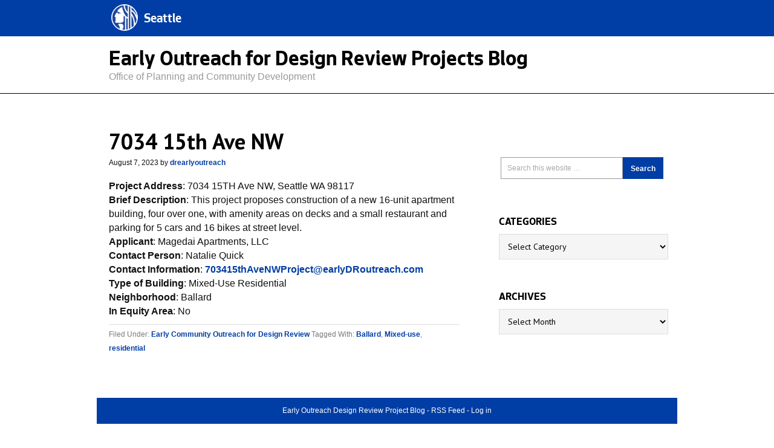

--- FILE ---
content_type: text/html; charset=UTF-8
request_url: https://designreviewoutreach.seattle.gov/2023/08/7034-15th-ave-nw-2/
body_size: 8698
content:
<div id="city_header" class="widget-area dynamik-widget-area"><section id="text-9" class="widget widget_text"><div class="widget-wrap">			<div class="textwidget"><header role="banner">            
  <div id="header">
    <nav class="navbar navbar-default navbar-fixed-top">
      <div class="container">
			<div class="navbar-header" id="seagovNavbar">                
			  <div class="navbar-brand">                    
			    <a href='//www.seattle.gov' class="logohome exec">Seattle</a>
			  </div>
<!--			<span class="seattleMayor"></span> -->
                            
      </div><!-- /.container-fluid -->           
    </nav>                                            
 </div><!-- SEATTLE.GOV HEADER ENDS -->   
</header></div>
		</div></section>
</div><!DOCTYPE html>
<html lang="en-US">
<head >
<meta charset="UTF-8" />
<title>7034 15th Ave NW</title>		<meta name="robots" content="noodp,noydir" />
		<meta name="viewport" content="width=device-width, initial-scale=1.0"/>
<meta name='robots' content='max-image-preview:large' />
	<style>img:is([sizes="auto" i], [sizes^="auto," i]) { contain-intrinsic-size: 3000px 1500px }</style>
	<link rel='dns-prefetch' href='//fonts.googleapis.com' />
<link rel="alternate" type="application/rss+xml" title="Early Outreach for Design Review Projects Blog &raquo; Feed" href="https://designreviewoutreach.seattle.gov/feed/" />
<link rel="alternate" type="application/rss+xml" title="Early Outreach for Design Review Projects Blog &raquo; Comments Feed" href="https://designreviewoutreach.seattle.gov/comments/feed/" />
<link rel="alternate" type="application/rss+xml" title="Early Outreach for Design Review Projects Blog &raquo; 7034 15th Ave NW Comments Feed" href="https://designreviewoutreach.seattle.gov/2023/08/7034-15th-ave-nw-2/feed/" />
<link rel="canonical" href="https://designreviewoutreach.seattle.gov/2023/08/7034-15th-ave-nw-2/" />
<script type="text/javascript">
/* <![CDATA[ */
window._wpemojiSettings = {"baseUrl":"https:\/\/s.w.org\/images\/core\/emoji\/16.0.1\/72x72\/","ext":".png","svgUrl":"https:\/\/s.w.org\/images\/core\/emoji\/16.0.1\/svg\/","svgExt":".svg","source":{"concatemoji":"https:\/\/designreviewoutreach.seattle.gov\/wp-includes\/js\/wp-emoji-release.min.js?ver=6.8.3"}};
/*! This file is auto-generated */
!function(s,n){var o,i,e;function c(e){try{var t={supportTests:e,timestamp:(new Date).valueOf()};sessionStorage.setItem(o,JSON.stringify(t))}catch(e){}}function p(e,t,n){e.clearRect(0,0,e.canvas.width,e.canvas.height),e.fillText(t,0,0);var t=new Uint32Array(e.getImageData(0,0,e.canvas.width,e.canvas.height).data),a=(e.clearRect(0,0,e.canvas.width,e.canvas.height),e.fillText(n,0,0),new Uint32Array(e.getImageData(0,0,e.canvas.width,e.canvas.height).data));return t.every(function(e,t){return e===a[t]})}function u(e,t){e.clearRect(0,0,e.canvas.width,e.canvas.height),e.fillText(t,0,0);for(var n=e.getImageData(16,16,1,1),a=0;a<n.data.length;a++)if(0!==n.data[a])return!1;return!0}function f(e,t,n,a){switch(t){case"flag":return n(e,"\ud83c\udff3\ufe0f\u200d\u26a7\ufe0f","\ud83c\udff3\ufe0f\u200b\u26a7\ufe0f")?!1:!n(e,"\ud83c\udde8\ud83c\uddf6","\ud83c\udde8\u200b\ud83c\uddf6")&&!n(e,"\ud83c\udff4\udb40\udc67\udb40\udc62\udb40\udc65\udb40\udc6e\udb40\udc67\udb40\udc7f","\ud83c\udff4\u200b\udb40\udc67\u200b\udb40\udc62\u200b\udb40\udc65\u200b\udb40\udc6e\u200b\udb40\udc67\u200b\udb40\udc7f");case"emoji":return!a(e,"\ud83e\udedf")}return!1}function g(e,t,n,a){var r="undefined"!=typeof WorkerGlobalScope&&self instanceof WorkerGlobalScope?new OffscreenCanvas(300,150):s.createElement("canvas"),o=r.getContext("2d",{willReadFrequently:!0}),i=(o.textBaseline="top",o.font="600 32px Arial",{});return e.forEach(function(e){i[e]=t(o,e,n,a)}),i}function t(e){var t=s.createElement("script");t.src=e,t.defer=!0,s.head.appendChild(t)}"undefined"!=typeof Promise&&(o="wpEmojiSettingsSupports",i=["flag","emoji"],n.supports={everything:!0,everythingExceptFlag:!0},e=new Promise(function(e){s.addEventListener("DOMContentLoaded",e,{once:!0})}),new Promise(function(t){var n=function(){try{var e=JSON.parse(sessionStorage.getItem(o));if("object"==typeof e&&"number"==typeof e.timestamp&&(new Date).valueOf()<e.timestamp+604800&&"object"==typeof e.supportTests)return e.supportTests}catch(e){}return null}();if(!n){if("undefined"!=typeof Worker&&"undefined"!=typeof OffscreenCanvas&&"undefined"!=typeof URL&&URL.createObjectURL&&"undefined"!=typeof Blob)try{var e="postMessage("+g.toString()+"("+[JSON.stringify(i),f.toString(),p.toString(),u.toString()].join(",")+"));",a=new Blob([e],{type:"text/javascript"}),r=new Worker(URL.createObjectURL(a),{name:"wpTestEmojiSupports"});return void(r.onmessage=function(e){c(n=e.data),r.terminate(),t(n)})}catch(e){}c(n=g(i,f,p,u))}t(n)}).then(function(e){for(var t in e)n.supports[t]=e[t],n.supports.everything=n.supports.everything&&n.supports[t],"flag"!==t&&(n.supports.everythingExceptFlag=n.supports.everythingExceptFlag&&n.supports[t]);n.supports.everythingExceptFlag=n.supports.everythingExceptFlag&&!n.supports.flag,n.DOMReady=!1,n.readyCallback=function(){n.DOMReady=!0}}).then(function(){return e}).then(function(){var e;n.supports.everything||(n.readyCallback(),(e=n.source||{}).concatemoji?t(e.concatemoji):e.wpemoji&&e.twemoji&&(t(e.twemoji),t(e.wpemoji)))}))}((window,document),window._wpemojiSettings);
/* ]]> */
</script>
<link rel='stylesheet' id='dynamik_minified_stylesheet-css' href='https://designreviewoutreach.seattle.gov/wp-content/uploads/dynamik-gen/theme/dynamik-min.css?ver=1765301225' type='text/css' media='all' />
<style id='wp-emoji-styles-inline-css' type='text/css'>

	img.wp-smiley, img.emoji {
		display: inline !important;
		border: none !important;
		box-shadow: none !important;
		height: 1em !important;
		width: 1em !important;
		margin: 0 0.07em !important;
		vertical-align: -0.1em !important;
		background: none !important;
		padding: 0 !important;
	}
</style>
<link rel='stylesheet' id='wp-block-library-css' href='https://designreviewoutreach.seattle.gov/wp-includes/css/dist/block-library/style.min.css?ver=6.8.3' type='text/css' media='all' />
<style id='classic-theme-styles-inline-css' type='text/css'>
/*! This file is auto-generated */
.wp-block-button__link{color:#fff;background-color:#32373c;border-radius:9999px;box-shadow:none;text-decoration:none;padding:calc(.667em + 2px) calc(1.333em + 2px);font-size:1.125em}.wp-block-file__button{background:#32373c;color:#fff;text-decoration:none}
</style>
<style id='global-styles-inline-css' type='text/css'>
:root{--wp--preset--aspect-ratio--square: 1;--wp--preset--aspect-ratio--4-3: 4/3;--wp--preset--aspect-ratio--3-4: 3/4;--wp--preset--aspect-ratio--3-2: 3/2;--wp--preset--aspect-ratio--2-3: 2/3;--wp--preset--aspect-ratio--16-9: 16/9;--wp--preset--aspect-ratio--9-16: 9/16;--wp--preset--color--black: #000000;--wp--preset--color--cyan-bluish-gray: #abb8c3;--wp--preset--color--white: #ffffff;--wp--preset--color--pale-pink: #f78da7;--wp--preset--color--vivid-red: #cf2e2e;--wp--preset--color--luminous-vivid-orange: #ff6900;--wp--preset--color--luminous-vivid-amber: #fcb900;--wp--preset--color--light-green-cyan: #7bdcb5;--wp--preset--color--vivid-green-cyan: #00d084;--wp--preset--color--pale-cyan-blue: #8ed1fc;--wp--preset--color--vivid-cyan-blue: #0693e3;--wp--preset--color--vivid-purple: #9b51e0;--wp--preset--gradient--vivid-cyan-blue-to-vivid-purple: linear-gradient(135deg,rgba(6,147,227,1) 0%,rgb(155,81,224) 100%);--wp--preset--gradient--light-green-cyan-to-vivid-green-cyan: linear-gradient(135deg,rgb(122,220,180) 0%,rgb(0,208,130) 100%);--wp--preset--gradient--luminous-vivid-amber-to-luminous-vivid-orange: linear-gradient(135deg,rgba(252,185,0,1) 0%,rgba(255,105,0,1) 100%);--wp--preset--gradient--luminous-vivid-orange-to-vivid-red: linear-gradient(135deg,rgba(255,105,0,1) 0%,rgb(207,46,46) 100%);--wp--preset--gradient--very-light-gray-to-cyan-bluish-gray: linear-gradient(135deg,rgb(238,238,238) 0%,rgb(169,184,195) 100%);--wp--preset--gradient--cool-to-warm-spectrum: linear-gradient(135deg,rgb(74,234,220) 0%,rgb(151,120,209) 20%,rgb(207,42,186) 40%,rgb(238,44,130) 60%,rgb(251,105,98) 80%,rgb(254,248,76) 100%);--wp--preset--gradient--blush-light-purple: linear-gradient(135deg,rgb(255,206,236) 0%,rgb(152,150,240) 100%);--wp--preset--gradient--blush-bordeaux: linear-gradient(135deg,rgb(254,205,165) 0%,rgb(254,45,45) 50%,rgb(107,0,62) 100%);--wp--preset--gradient--luminous-dusk: linear-gradient(135deg,rgb(255,203,112) 0%,rgb(199,81,192) 50%,rgb(65,88,208) 100%);--wp--preset--gradient--pale-ocean: linear-gradient(135deg,rgb(255,245,203) 0%,rgb(182,227,212) 50%,rgb(51,167,181) 100%);--wp--preset--gradient--electric-grass: linear-gradient(135deg,rgb(202,248,128) 0%,rgb(113,206,126) 100%);--wp--preset--gradient--midnight: linear-gradient(135deg,rgb(2,3,129) 0%,rgb(40,116,252) 100%);--wp--preset--font-size--small: 13px;--wp--preset--font-size--medium: 20px;--wp--preset--font-size--large: 36px;--wp--preset--font-size--x-large: 42px;--wp--preset--spacing--20: 0.44rem;--wp--preset--spacing--30: 0.67rem;--wp--preset--spacing--40: 1rem;--wp--preset--spacing--50: 1.5rem;--wp--preset--spacing--60: 2.25rem;--wp--preset--spacing--70: 3.38rem;--wp--preset--spacing--80: 5.06rem;--wp--preset--shadow--natural: 6px 6px 9px rgba(0, 0, 0, 0.2);--wp--preset--shadow--deep: 12px 12px 50px rgba(0, 0, 0, 0.4);--wp--preset--shadow--sharp: 6px 6px 0px rgba(0, 0, 0, 0.2);--wp--preset--shadow--outlined: 6px 6px 0px -3px rgba(255, 255, 255, 1), 6px 6px rgba(0, 0, 0, 1);--wp--preset--shadow--crisp: 6px 6px 0px rgba(0, 0, 0, 1);}:where(.is-layout-flex){gap: 0.5em;}:where(.is-layout-grid){gap: 0.5em;}body .is-layout-flex{display: flex;}.is-layout-flex{flex-wrap: wrap;align-items: center;}.is-layout-flex > :is(*, div){margin: 0;}body .is-layout-grid{display: grid;}.is-layout-grid > :is(*, div){margin: 0;}:where(.wp-block-columns.is-layout-flex){gap: 2em;}:where(.wp-block-columns.is-layout-grid){gap: 2em;}:where(.wp-block-post-template.is-layout-flex){gap: 1.25em;}:where(.wp-block-post-template.is-layout-grid){gap: 1.25em;}.has-black-color{color: var(--wp--preset--color--black) !important;}.has-cyan-bluish-gray-color{color: var(--wp--preset--color--cyan-bluish-gray) !important;}.has-white-color{color: var(--wp--preset--color--white) !important;}.has-pale-pink-color{color: var(--wp--preset--color--pale-pink) !important;}.has-vivid-red-color{color: var(--wp--preset--color--vivid-red) !important;}.has-luminous-vivid-orange-color{color: var(--wp--preset--color--luminous-vivid-orange) !important;}.has-luminous-vivid-amber-color{color: var(--wp--preset--color--luminous-vivid-amber) !important;}.has-light-green-cyan-color{color: var(--wp--preset--color--light-green-cyan) !important;}.has-vivid-green-cyan-color{color: var(--wp--preset--color--vivid-green-cyan) !important;}.has-pale-cyan-blue-color{color: var(--wp--preset--color--pale-cyan-blue) !important;}.has-vivid-cyan-blue-color{color: var(--wp--preset--color--vivid-cyan-blue) !important;}.has-vivid-purple-color{color: var(--wp--preset--color--vivid-purple) !important;}.has-black-background-color{background-color: var(--wp--preset--color--black) !important;}.has-cyan-bluish-gray-background-color{background-color: var(--wp--preset--color--cyan-bluish-gray) !important;}.has-white-background-color{background-color: var(--wp--preset--color--white) !important;}.has-pale-pink-background-color{background-color: var(--wp--preset--color--pale-pink) !important;}.has-vivid-red-background-color{background-color: var(--wp--preset--color--vivid-red) !important;}.has-luminous-vivid-orange-background-color{background-color: var(--wp--preset--color--luminous-vivid-orange) !important;}.has-luminous-vivid-amber-background-color{background-color: var(--wp--preset--color--luminous-vivid-amber) !important;}.has-light-green-cyan-background-color{background-color: var(--wp--preset--color--light-green-cyan) !important;}.has-vivid-green-cyan-background-color{background-color: var(--wp--preset--color--vivid-green-cyan) !important;}.has-pale-cyan-blue-background-color{background-color: var(--wp--preset--color--pale-cyan-blue) !important;}.has-vivid-cyan-blue-background-color{background-color: var(--wp--preset--color--vivid-cyan-blue) !important;}.has-vivid-purple-background-color{background-color: var(--wp--preset--color--vivid-purple) !important;}.has-black-border-color{border-color: var(--wp--preset--color--black) !important;}.has-cyan-bluish-gray-border-color{border-color: var(--wp--preset--color--cyan-bluish-gray) !important;}.has-white-border-color{border-color: var(--wp--preset--color--white) !important;}.has-pale-pink-border-color{border-color: var(--wp--preset--color--pale-pink) !important;}.has-vivid-red-border-color{border-color: var(--wp--preset--color--vivid-red) !important;}.has-luminous-vivid-orange-border-color{border-color: var(--wp--preset--color--luminous-vivid-orange) !important;}.has-luminous-vivid-amber-border-color{border-color: var(--wp--preset--color--luminous-vivid-amber) !important;}.has-light-green-cyan-border-color{border-color: var(--wp--preset--color--light-green-cyan) !important;}.has-vivid-green-cyan-border-color{border-color: var(--wp--preset--color--vivid-green-cyan) !important;}.has-pale-cyan-blue-border-color{border-color: var(--wp--preset--color--pale-cyan-blue) !important;}.has-vivid-cyan-blue-border-color{border-color: var(--wp--preset--color--vivid-cyan-blue) !important;}.has-vivid-purple-border-color{border-color: var(--wp--preset--color--vivid-purple) !important;}.has-vivid-cyan-blue-to-vivid-purple-gradient-background{background: var(--wp--preset--gradient--vivid-cyan-blue-to-vivid-purple) !important;}.has-light-green-cyan-to-vivid-green-cyan-gradient-background{background: var(--wp--preset--gradient--light-green-cyan-to-vivid-green-cyan) !important;}.has-luminous-vivid-amber-to-luminous-vivid-orange-gradient-background{background: var(--wp--preset--gradient--luminous-vivid-amber-to-luminous-vivid-orange) !important;}.has-luminous-vivid-orange-to-vivid-red-gradient-background{background: var(--wp--preset--gradient--luminous-vivid-orange-to-vivid-red) !important;}.has-very-light-gray-to-cyan-bluish-gray-gradient-background{background: var(--wp--preset--gradient--very-light-gray-to-cyan-bluish-gray) !important;}.has-cool-to-warm-spectrum-gradient-background{background: var(--wp--preset--gradient--cool-to-warm-spectrum) !important;}.has-blush-light-purple-gradient-background{background: var(--wp--preset--gradient--blush-light-purple) !important;}.has-blush-bordeaux-gradient-background{background: var(--wp--preset--gradient--blush-bordeaux) !important;}.has-luminous-dusk-gradient-background{background: var(--wp--preset--gradient--luminous-dusk) !important;}.has-pale-ocean-gradient-background{background: var(--wp--preset--gradient--pale-ocean) !important;}.has-electric-grass-gradient-background{background: var(--wp--preset--gradient--electric-grass) !important;}.has-midnight-gradient-background{background: var(--wp--preset--gradient--midnight) !important;}.has-small-font-size{font-size: var(--wp--preset--font-size--small) !important;}.has-medium-font-size{font-size: var(--wp--preset--font-size--medium) !important;}.has-large-font-size{font-size: var(--wp--preset--font-size--large) !important;}.has-x-large-font-size{font-size: var(--wp--preset--font-size--x-large) !important;}
:where(.wp-block-post-template.is-layout-flex){gap: 1.25em;}:where(.wp-block-post-template.is-layout-grid){gap: 1.25em;}
:where(.wp-block-columns.is-layout-flex){gap: 2em;}:where(.wp-block-columns.is-layout-grid){gap: 2em;}
:root :where(.wp-block-pullquote){font-size: 1.5em;line-height: 1.6;}
</style>
<link rel='stylesheet' id='dynamik_enqueued_google_fonts-css' href='//fonts.googleapis.com/css?family=PT+Sans%3Aregular%2Citalic%2Cbold%2Cbolditalic%7C&#038;ver=1.6' type='text/css' media='all' />
<link rel='stylesheet' id='slickr-flickr-css' href='https://designreviewoutreach.seattle.gov/wp-content/plugins/slickr-flickr/styles/public.css?ver=2.6' type='text/css' media='all' />
<link rel='stylesheet' id='slickr-flickr-lightbox-css' href='https://designreviewoutreach.seattle.gov/wp-content/plugins/slickr-flickr/styles/lightGallery.css?ver=1.0' type='text/css' media='all' />
<link rel='stylesheet' id='dashicons-css' href='https://designreviewoutreach.seattle.gov/wp-includes/css/dashicons.min.css?ver=6.8.3' type='text/css' media='all' />
<link rel='stylesheet' id='thickbox-css' href='https://designreviewoutreach.seattle.gov/wp-includes/js/thickbox/thickbox.css?ver=6.8.3' type='text/css' media='all' />
<link rel='stylesheet' id='galleria-classic-css' href='https://designreviewoutreach.seattle.gov/wp-content/plugins/slickr-flickr/galleria/themes/classic/galleria.classic.css?ver=1.5.7' type='text/css' media='all' />
<script type="text/javascript" src="https://designreviewoutreach.seattle.gov/wp-includes/js/jquery/jquery.min.js?ver=3.7.1" id="jquery-core-js"></script>
<script type="text/javascript" src="https://designreviewoutreach.seattle.gov/wp-includes/js/jquery/jquery-migrate.min.js?ver=3.4.1" id="jquery-migrate-js"></script>
<!--[if lt IE 9]>
<script type="text/javascript" src="https://designreviewoutreach.seattle.gov/wp-content/themes/genesis/lib/js/html5shiv.min.js?ver=3.7.3" id="html5shiv-js"></script>
<![endif]-->
<script type="text/javascript" src="https://designreviewoutreach.seattle.gov/wp-content/uploads/dynamik-gen/theme/custom-scripts.js?ver=1.6" id="custom-scripts-js"></script>
<script type="text/javascript" src="https://designreviewoutreach.seattle.gov/wp-content/plugins/slickr-flickr/scripts/lightGallery.min.js?ver=1.0" id="slickr-flickr-lightbox-js"></script>
<script type="text/javascript" id="thickbox-js-extra">
/* <![CDATA[ */
var thickboxL10n = {"next":"Next >","prev":"< Prev","image":"Image","of":"of","close":"Close","noiframes":"This feature requires inline frames. You have iframes disabled or your browser does not support them.","loadingAnimation":"https:\/\/designreviewoutreach.seattle.gov\/wp-includes\/js\/thickbox\/loadingAnimation.gif"};
/* ]]> */
</script>
<script type="text/javascript" src="https://designreviewoutreach.seattle.gov/wp-includes/js/thickbox/thickbox.js?ver=3.1-20121105" id="thickbox-js"></script>
<script type="text/javascript" src="https://designreviewoutreach.seattle.gov/wp-content/plugins/slickr-flickr/galleria/galleria-1.5.7.min.js?ver=1.5.7" id="galleria-js"></script>
<script type="text/javascript" src="https://designreviewoutreach.seattle.gov/wp-content/plugins/slickr-flickr/galleria/themes/classic/galleria.classic.min.js?ver=1.5.7" id="galleria-classic-js"></script>
<script type="text/javascript" src="https://designreviewoutreach.seattle.gov/wp-content/plugins/slickr-flickr/scripts/responsiveslides.min.js?ver=1.54" id="rslides-js"></script>
<script type="text/javascript" src="https://designreviewoutreach.seattle.gov/wp-content/plugins/slickr-flickr/scripts/public.js?ver=2.6" id="slickr-flickr-js"></script>
<link rel="https://api.w.org/" href="https://designreviewoutreach.seattle.gov/wp-json/" /><link rel="alternate" title="JSON" type="application/json" href="https://designreviewoutreach.seattle.gov/wp-json/wp/v2/posts/173798" /><link rel="EditURI" type="application/rsd+xml" title="RSD" href="https://designreviewoutreach.seattle.gov/xmlrpc.php?rsd" />
<link rel="alternate" title="oEmbed (JSON)" type="application/json+oembed" href="https://designreviewoutreach.seattle.gov/wp-json/oembed/1.0/embed?url=https%3A%2F%2Fdesignreviewoutreach.seattle.gov%2F2023%2F08%2F7034-15th-ave-nw-2%2F" />
<link rel="alternate" title="oEmbed (XML)" type="text/xml+oembed" href="https://designreviewoutreach.seattle.gov/wp-json/oembed/1.0/embed?url=https%3A%2F%2Fdesignreviewoutreach.seattle.gov%2F2023%2F08%2F7034-15th-ave-nw-2%2F&#038;format=xml" />
<link rel="pingback" href="https://designreviewoutreach.seattle.gov/xmlrpc.php" />
<!-- Universal Analytics Starts here -->
<script>
  (function(i,s,o,g,r,a,m){i['GoogleAnalyticsObject']=r;i[r]=i[r]||function(){
  (i[r].q=i[r].q||[]).push(arguments)},i[r].l=1*new Date();a=s.createElement(o),
  m=s.getElementsByTagName(o)[0];a.async=1;a.src=g;m.parentNode.insertBefore(a,m)
  })(window,document,'script','//www.google-analytics.com/analytics.js','ga');

  ga('create', 'UA-25480780-1','seattle.gov');
  ga('create', 'UA-42479108-1','seattle.gov', {'name': 'rollup'}); // create rolltracker
  ga('send', 'pageview');  // blogs-gatc
  ga('rollup.send', 'pageview');  // Send pageview to rollup tracker.

</script>
<!-- Universal Analytics ends here -->

<!-- Crazy Egg Script -->
<script type="text/javascript" src="//script.crazyegg.com/pages/scripts/0010/8436.js" async="async"></script><link rel="icon" href="https://designreviewoutreach.seattle.gov/wp-content/uploads/2019/04/cropped-CS_logo_816bbt-32x32.jpg" sizes="32x32" />
<link rel="icon" href="https://designreviewoutreach.seattle.gov/wp-content/uploads/2019/04/cropped-CS_logo_816bbt-192x192.jpg" sizes="192x192" />
<link rel="apple-touch-icon" href="https://designreviewoutreach.seattle.gov/wp-content/uploads/2019/04/cropped-CS_logo_816bbt-180x180.jpg" />
<meta name="msapplication-TileImage" content="https://designreviewoutreach.seattle.gov/wp-content/uploads/2019/04/cropped-CS_logo_816bbt-270x270.jpg" />
		<style type="text/css" id="wp-custom-css">
			/*
You can add your own CSS here.

Click the help icon above to learn more.
*/

#deptTitle .director {
	margin-top: 55px;
}		</style>
		</head>
<body class="wp-singular post-template-default single single-post postid-173798 single-format-standard wp-theme-genesis wp-child-theme-dynamik-gen header-image header-full-width content-sidebar mac chrome override" itemscope itemtype="http://schema.org/WebPage"><div id="department_header" class="widget-area dynamik-widget-area"><section id="text-2" class="widget widget_text"><div class="widget-wrap">			<div class="textwidget"><div class="titleTopNavBreadcrumbWrapper noBorder">
    <div class="container">
        <h1 id="deptTitle" class="deptName">        
            <a href="//designreview.wpengine.com" class="active">Early Outreach for Design Review Projects Blog</a>
            <span class="director">Office of Planning and Community Development</span>
        </h1>
        <div id="deptBreadCrumbsWrapper">
            <div class="container">
                <div class="row" id="deptBreadcrumbsContainer"></div>
            </div>            
        </div>    
        <div id="deptTopNav" class="row">
            <ul role="navigation">
                <li class="deptTopNavItem4">

                </li>
            </ul>
        </div>    
    </div>
</div></div>
		</div></section>
</div><div class="site-container"><header class="site-header" itemscope itemtype="http://schema.org/WPHeader"><div class="wrap"><div class="title-area"><h1 class="site-title"><a href="http://www.seattle.gov/" title="Early Outreach for Design Review Projects Blog">Early Outreach for Design Review Projects Blog</a></h1><h2 class="site-description" itemprop="description">City of Seattle</h2></div></div></header><div class="site-inner"><div class="content-sidebar-wrap"><main class="content"><article class="post-173798 post type-post status-publish format-standard category-early-community-outreach-for-design-review tag-ballard tag-mixed-use tag-residential entry override" itemscope itemtype="http://schema.org/CreativeWork"><header class="entry-header"><h1 class="entry-title" itemprop="headline">7034 15th Ave NW</h1> 
<p class="entry-meta"><time class="entry-time" itemprop="datePublished" datetime="2023-08-07T14:33:03-07:00">August 7, 2023</time> by <span class="entry-author" itemprop="author" itemscope itemtype="http://schema.org/Person"><a href="https://designreviewoutreach.seattle.gov/author/drearlyoutreach/" class="entry-author-link" itemprop="url" rel="author"><span class="entry-author-name" itemprop="name">drearlyoutreach</span></a></span>  </p></header><div class="entry-content" itemprop="text">
<p><strong>Project Address</strong>: 7034 15TH Ave NW, Seattle WA 98117<br><strong>Brief Description</strong>: This project proposes construction of a new 16-unit apartment building, four over one, with amenity areas on decks and a small restaurant and parking for 5 cars and 16 bikes at street level.<br><strong>Applicant</strong>: Magedai Apartments, LLC<br><strong>Contact Person</strong>: Natalie Quick<br><strong>Contact Information</strong>: <a href="mailto:703415thAveNWProject@earlyDRoutreach.com">703415thAveNWProject@earlyDRoutreach.com</a><br><strong>Type of Building</strong>: Mixed-Use Residential<br><strong>Neighborhood</strong>: Ballard<br><strong>In Equity Area</strong>: No</p>
<!--<rdf:RDF xmlns:rdf="http://www.w3.org/1999/02/22-rdf-syntax-ns#"
			xmlns:dc="http://purl.org/dc/elements/1.1/"
			xmlns:trackback="http://madskills.com/public/xml/rss/module/trackback/">
		<rdf:Description rdf:about="https://designreviewoutreach.seattle.gov/2023/08/7034-15th-ave-nw-2/"
    dc:identifier="https://designreviewoutreach.seattle.gov/2023/08/7034-15th-ave-nw-2/"
    dc:title="7034 15th Ave NW"
    trackback:ping="https://designreviewoutreach.seattle.gov/2023/08/7034-15th-ave-nw-2/trackback/" />
</rdf:RDF>-->
</div><footer class="entry-footer"><p class="entry-meta"><span class="entry-categories">Filed Under: <a href="https://designreviewoutreach.seattle.gov/category/early-community-outreach-for-design-review/" rel="category tag">Early Community Outreach for Design Review</a></span> <span class="entry-tags">Tagged With: <a href="https://designreviewoutreach.seattle.gov/tag/ballard/" rel="tag">Ballard</a>, <a href="https://designreviewoutreach.seattle.gov/tag/mixed-use/" rel="tag">Mixed-use</a>, <a href="https://designreviewoutreach.seattle.gov/tag/residential/" rel="tag">residential</a></span></p></footer></article></main><aside class="sidebar sidebar-primary widget-area" role="complementary" aria-label="Primary Sidebar" itemscope itemtype="http://schema.org/WPSideBar"><section id="custom_html-2" class="widget_text widget widget_custom_html"><div class="widget_text widget-wrap"><div class="textwidget custom-html-widget"><!--<div style="float:left;">
     <strong>
         <a href="//www.seattle.gov/mayor" target="_blank"> Visit our Website </a>
    </strong>
</div>--></div></div></section>
<section id="search-3" class="widget widget_search"><div class="widget-wrap"><form class="search-form" itemprop="potentialAction" itemscope itemtype="http://schema.org/SearchAction" method="get" action="https://designreviewoutreach.seattle.gov/" role="search"><meta itemprop="target" content="https://designreviewoutreach.seattle.gov/?s={s}"/><input itemprop="query-input" type="search" name="s" placeholder="Search this website &#x2026;" /><input type="submit" value="Search"  /></form></div></section>
<section id="categories-3" class="widget widget_categories"><div class="widget-wrap"><h4 class="widget-title widgettitle">Categories</h4>
<form action="https://designreviewoutreach.seattle.gov" method="get"><label class="screen-reader-text" for="cat">Categories</label><select  name='cat' id='cat' class='postform'>
	<option value='-1'>Select Category</option>
	<option class="level-0" value="33">Design Review Board Area</option>
	<option class="level-1" value="34">&nbsp;&nbsp;&nbsp;Central</option>
	<option class="level-1" value="63">&nbsp;&nbsp;&nbsp;Downtown</option>
	<option class="level-1" value="64">&nbsp;&nbsp;&nbsp;East</option>
	<option class="level-1" value="24">&nbsp;&nbsp;&nbsp;Northeast</option>
	<option class="level-1" value="25">&nbsp;&nbsp;&nbsp;Northwest</option>
	<option class="level-1" value="27">&nbsp;&nbsp;&nbsp;Southeast</option>
	<option class="level-1" value="28">&nbsp;&nbsp;&nbsp;Southwest</option>
	<option class="level-1" value="62">&nbsp;&nbsp;&nbsp;West</option>
	<option class="level-0" value="1">Early Community Outreach for Design Review</option>
	<option class="level-0" value="273">Residential &#8211; Duplex</option>
	<option class="level-0" value="65">Street Vacation</option>
	<option class="level-0" value="35">Type of Dwelling</option>
	<option class="level-1" value="29">&nbsp;&nbsp;&nbsp;Commercial</option>
	<option class="level-1" value="286">&nbsp;&nbsp;&nbsp;Hotel</option>
	<option class="level-1" value="30">&nbsp;&nbsp;&nbsp;Industrial</option>
	<option class="level-1" value="41">&nbsp;&nbsp;&nbsp;Mixed-Use</option>
	<option class="level-1" value="23">&nbsp;&nbsp;&nbsp;Multi-Family</option>
	<option class="level-1" value="280">&nbsp;&nbsp;&nbsp;Residential</option>
	<option class="level-1" value="274">&nbsp;&nbsp;&nbsp;Residential &#8211; Duplex</option>
	<option class="level-1" value="276">&nbsp;&nbsp;&nbsp;Row House</option>
	<option class="level-1" value="284">&nbsp;&nbsp;&nbsp;Townhouse</option>
</select>
</form><script type="text/javascript">
/* <![CDATA[ */

(function() {
	var dropdown = document.getElementById( "cat" );
	function onCatChange() {
		if ( dropdown.options[ dropdown.selectedIndex ].value > 0 ) {
			dropdown.parentNode.submit();
		}
	}
	dropdown.onchange = onCatChange;
})();

/* ]]> */
</script>
</div></section>
<section id="archives-3" class="widget widget_archive"><div class="widget-wrap"><h4 class="widget-title widgettitle">Archives</h4>
		<label class="screen-reader-text" for="archives-dropdown-3">Archives</label>
		<select id="archives-dropdown-3" name="archive-dropdown">
			
			<option value="">Select Month</option>
				<option value='https://designreviewoutreach.seattle.gov/2025/09/'> September 2025 </option>
	<option value='https://designreviewoutreach.seattle.gov/2025/08/'> August 2025 </option>
	<option value='https://designreviewoutreach.seattle.gov/2025/07/'> July 2025 </option>
	<option value='https://designreviewoutreach.seattle.gov/2025/06/'> June 2025 </option>
	<option value='https://designreviewoutreach.seattle.gov/2025/03/'> March 2025 </option>
	<option value='https://designreviewoutreach.seattle.gov/2025/01/'> January 2025 </option>
	<option value='https://designreviewoutreach.seattle.gov/2024/12/'> December 2024 </option>
	<option value='https://designreviewoutreach.seattle.gov/2024/11/'> November 2024 </option>
	<option value='https://designreviewoutreach.seattle.gov/2024/10/'> October 2024 </option>
	<option value='https://designreviewoutreach.seattle.gov/2024/09/'> September 2024 </option>
	<option value='https://designreviewoutreach.seattle.gov/2024/08/'> August 2024 </option>
	<option value='https://designreviewoutreach.seattle.gov/2024/07/'> July 2024 </option>
	<option value='https://designreviewoutreach.seattle.gov/2024/06/'> June 2024 </option>
	<option value='https://designreviewoutreach.seattle.gov/2024/05/'> May 2024 </option>
	<option value='https://designreviewoutreach.seattle.gov/2024/04/'> April 2024 </option>
	<option value='https://designreviewoutreach.seattle.gov/2024/03/'> March 2024 </option>
	<option value='https://designreviewoutreach.seattle.gov/2024/02/'> February 2024 </option>
	<option value='https://designreviewoutreach.seattle.gov/2024/01/'> January 2024 </option>
	<option value='https://designreviewoutreach.seattle.gov/2023/12/'> December 2023 </option>
	<option value='https://designreviewoutreach.seattle.gov/2023/11/'> November 2023 </option>
	<option value='https://designreviewoutreach.seattle.gov/2023/10/'> October 2023 </option>
	<option value='https://designreviewoutreach.seattle.gov/2023/09/'> September 2023 </option>
	<option value='https://designreviewoutreach.seattle.gov/2023/08/'> August 2023 </option>
	<option value='https://designreviewoutreach.seattle.gov/2023/07/'> July 2023 </option>
	<option value='https://designreviewoutreach.seattle.gov/2023/06/'> June 2023 </option>
	<option value='https://designreviewoutreach.seattle.gov/2023/05/'> May 2023 </option>
	<option value='https://designreviewoutreach.seattle.gov/2023/04/'> April 2023 </option>
	<option value='https://designreviewoutreach.seattle.gov/2023/03/'> March 2023 </option>
	<option value='https://designreviewoutreach.seattle.gov/2023/02/'> February 2023 </option>
	<option value='https://designreviewoutreach.seattle.gov/2023/01/'> January 2023 </option>
	<option value='https://designreviewoutreach.seattle.gov/2022/12/'> December 2022 </option>
	<option value='https://designreviewoutreach.seattle.gov/2022/11/'> November 2022 </option>
	<option value='https://designreviewoutreach.seattle.gov/2022/10/'> October 2022 </option>
	<option value='https://designreviewoutreach.seattle.gov/2022/09/'> September 2022 </option>
	<option value='https://designreviewoutreach.seattle.gov/2022/08/'> August 2022 </option>
	<option value='https://designreviewoutreach.seattle.gov/2022/07/'> July 2022 </option>
	<option value='https://designreviewoutreach.seattle.gov/2022/06/'> June 2022 </option>
	<option value='https://designreviewoutreach.seattle.gov/2022/05/'> May 2022 </option>
	<option value='https://designreviewoutreach.seattle.gov/2022/04/'> April 2022 </option>
	<option value='https://designreviewoutreach.seattle.gov/2022/03/'> March 2022 </option>
	<option value='https://designreviewoutreach.seattle.gov/2022/02/'> February 2022 </option>
	<option value='https://designreviewoutreach.seattle.gov/2022/01/'> January 2022 </option>
	<option value='https://designreviewoutreach.seattle.gov/2021/12/'> December 2021 </option>
	<option value='https://designreviewoutreach.seattle.gov/2021/11/'> November 2021 </option>
	<option value='https://designreviewoutreach.seattle.gov/2021/10/'> October 2021 </option>
	<option value='https://designreviewoutreach.seattle.gov/2021/09/'> September 2021 </option>
	<option value='https://designreviewoutreach.seattle.gov/2021/08/'> August 2021 </option>
	<option value='https://designreviewoutreach.seattle.gov/2021/07/'> July 2021 </option>
	<option value='https://designreviewoutreach.seattle.gov/2021/06/'> June 2021 </option>
	<option value='https://designreviewoutreach.seattle.gov/2021/05/'> May 2021 </option>
	<option value='https://designreviewoutreach.seattle.gov/2021/04/'> April 2021 </option>
	<option value='https://designreviewoutreach.seattle.gov/2021/03/'> March 2021 </option>
	<option value='https://designreviewoutreach.seattle.gov/2021/02/'> February 2021 </option>
	<option value='https://designreviewoutreach.seattle.gov/2021/01/'> January 2021 </option>
	<option value='https://designreviewoutreach.seattle.gov/2020/12/'> December 2020 </option>
	<option value='https://designreviewoutreach.seattle.gov/2020/11/'> November 2020 </option>
	<option value='https://designreviewoutreach.seattle.gov/2020/10/'> October 2020 </option>
	<option value='https://designreviewoutreach.seattle.gov/2020/09/'> September 2020 </option>
	<option value='https://designreviewoutreach.seattle.gov/2020/08/'> August 2020 </option>
	<option value='https://designreviewoutreach.seattle.gov/2020/07/'> July 2020 </option>
	<option value='https://designreviewoutreach.seattle.gov/2020/06/'> June 2020 </option>
	<option value='https://designreviewoutreach.seattle.gov/2020/05/'> May 2020 </option>
	<option value='https://designreviewoutreach.seattle.gov/2020/04/'> April 2020 </option>
	<option value='https://designreviewoutreach.seattle.gov/2020/03/'> March 2020 </option>
	<option value='https://designreviewoutreach.seattle.gov/2020/02/'> February 2020 </option>
	<option value='https://designreviewoutreach.seattle.gov/2020/01/'> January 2020 </option>
	<option value='https://designreviewoutreach.seattle.gov/2019/12/'> December 2019 </option>
	<option value='https://designreviewoutreach.seattle.gov/2019/11/'> November 2019 </option>
	<option value='https://designreviewoutreach.seattle.gov/2019/10/'> October 2019 </option>
	<option value='https://designreviewoutreach.seattle.gov/2019/09/'> September 2019 </option>
	<option value='https://designreviewoutreach.seattle.gov/2019/08/'> August 2019 </option>
	<option value='https://designreviewoutreach.seattle.gov/2019/07/'> July 2019 </option>
	<option value='https://designreviewoutreach.seattle.gov/2019/06/'> June 2019 </option>
	<option value='https://designreviewoutreach.seattle.gov/2019/05/'> May 2019 </option>
	<option value='https://designreviewoutreach.seattle.gov/2019/04/'> April 2019 </option>
	<option value='https://designreviewoutreach.seattle.gov/2019/03/'> March 2019 </option>
	<option value='https://designreviewoutreach.seattle.gov/2019/02/'> February 2019 </option>
	<option value='https://designreviewoutreach.seattle.gov/2019/01/'> January 2019 </option>
	<option value='https://designreviewoutreach.seattle.gov/2018/12/'> December 2018 </option>
	<option value='https://designreviewoutreach.seattle.gov/2018/11/'> November 2018 </option>
	<option value='https://designreviewoutreach.seattle.gov/2018/10/'> October 2018 </option>
	<option value='https://designreviewoutreach.seattle.gov/2018/09/'> September 2018 </option>
	<option value='https://designreviewoutreach.seattle.gov/2018/08/'> August 2018 </option>
	<option value='https://designreviewoutreach.seattle.gov/2018/07/'> July 2018 </option>
	<option value='https://designreviewoutreach.seattle.gov/2018/06/'> June 2018 </option>

		</select>

			<script type="text/javascript">
/* <![CDATA[ */

(function() {
	var dropdown = document.getElementById( "archives-dropdown-3" );
	function onSelectChange() {
		if ( dropdown.options[ dropdown.selectedIndex ].value !== '' ) {
			document.location.href = this.options[ this.selectedIndex ].value;
		}
	}
	dropdown.onchange = onSelectChange;
})();

/* ]]> */
</script>
</div></section>
</aside></div></div>	<div id="ez-fat-footer-container-wrap" class="clearfix">
	
		<div id="ez-fat-footer-container" class="clearfix">
	
			<div id="ez-fat-footer-1" class="widget-area ez-widget-area ez-only">
				<section id="text-4" class="widget widget_text"><div class="widget-wrap">			<div class="textwidget"><div class="footerlinks"><a href="/">Early Outreach Design Review Project Blog</a> - <a href="/feed/">RSS Feed</a> - <a href="/wp-admin/">Log in</a></div></div>
		</div></section>
			</div><!-- end #fat-footer-1 -->
					
		</div><!-- end #fat-footer-container -->
		
	</div><!-- end #fat-footer-container-wrap -->
<footer class="site-footer" itemscope itemtype="http://schema.org/WPFooter"><div class="wrap"></div></footer></div><div id="city_footer" class="widget-area dynamik-widget-area"><section id="text-10" class="widget widget_text"><div class="widget-wrap">			<div class="textwidget"><div id="seaGovFooter" role="contentinfo" >
  <div class="clearfix"></div>
  <div class="footerBottom15Wrapper">
    <div class="container" id="footerBottom15">
      <div class="row" >
        <div class="col-xs-12 col-sm-6 col-md-3 footerContainer">
          <a href="//www.seattle.gov/americans-with-disabilities-act">ADA Notice</a>
        </div>
        <div class="col-xs-12 col-sm-6 col-md-3 footerContainer">
          <a href="//www.seattle.gov/civilrights/civil-rights/title-vi-notice-of-nondiscrimination">Notice of Nondiscrimination</a>
        </div>
        <div class="col-xs-12 col-sm-6 col-md-3 footerContainer">
          <a href="//www.seattle.gov/tech/initiatives/privacy/about-the-privacy-program">Privacy</a>
        </div>
        <div class="col-xs-12 col-sm-6 col-md-3 footerContainer">
          &copy; 1995-2026 City of Seattle
        </div>
      </div>
    </div>
  </div>
</div></div>
		</div></section>
</div><script type="speculationrules">
{"prefetch":[{"source":"document","where":{"and":[{"href_matches":"\/*"},{"not":{"href_matches":["\/wp-*.php","\/wp-admin\/*","\/wp-content\/uploads\/*","\/wp-content\/*","\/wp-content\/plugins\/*","\/wp-content\/themes\/dynamik-gen\/*","\/wp-content\/themes\/genesis\/*","\/*\\?(.+)"]}},{"not":{"selector_matches":"a[rel~=\"nofollow\"]"}},{"not":{"selector_matches":".no-prefetch, .no-prefetch a"}}]},"eagerness":"conservative"}]}
</script>
<span id="bruteprotect_uptime_check_string" style="display:none;">7ads6x98y</span><script type="text/javascript" src="https://designreviewoutreach.seattle.gov/wp-includes/js/hoverIntent.min.js?ver=1.10.2" id="hoverIntent-js"></script>
<script type="text/javascript" src="https://designreviewoutreach.seattle.gov/wp-content/themes/genesis/lib/js/menu/superfish.min.js?ver=1.7.5" id="superfish-js"></script>
<script type="text/javascript" src="https://designreviewoutreach.seattle.gov/wp-content/themes/genesis/lib/js/menu/superfish.args.min.js?ver=2.4.2" id="superfish-args-js"></script>
<script type="text/javascript" src="https://designreviewoutreach.seattle.gov/wp-content/themes/dynamik-gen/lib/js/dynamik-responsive.js?ver=1.6" id="responsive-js"></script>
</body></html>


--- FILE ---
content_type: text/css
request_url: https://designreviewoutreach.seattle.gov/wp-content/uploads/dynamik-gen/theme/dynamik-min.css?ver=1765301225
body_size: 10343
content:
/* This file is auto-generated from the Dynamik Options settings and custom.css content (if file exists). Any direct edits here will be lost if the settings page is saved */
  article,aside,details,figcaption,figure,footer,header,hgroup,main,nav,section,summary{display:block}audio,canvas,video{display:inline-block}audio:not([controls]){display:none;height:0}[hidden]{display:none}html{font-family:sans-serif;-ms-text-size-adjust:100%;-webkit-text-size-adjust:100%}body{margin:0}a:focus{outline:thin dotted}a:active,a:hover{outline:0}h1{font-size:2em;margin:.67em 0}abbr[title]{border-bottom:1px dotted}b,strong{font-weight:bold}dfn{font-style:italic}hr{-moz-box-sizing:content-box;box-sizing:content-box;height:0}mark{background:#ff0;color:#000}code,kbd,pre,samp{font-family:monospace,serif;font-size:1em}pre{white-space:pre-wrap}q{quotes:"\201C" "\201D" "\2018" "\2019"}small{font-size:80%}sub,sup{font-size:75%;line-height:0;position:relative;vertical-align:baseline}sup{top:-0.5em}sub{bottom:-0.25em}img{border:0}svg:not(:root){overflow:hidden}figure{margin:0}fieldset{border:1px solid silver;margin:0 2px;padding:.35em .625em .75em}legend{border:0;padding:0}button,input,select,textarea{font-family:inherit;font-size:100%;margin:0}button,input{line-height:normal}button,select{text-transform:none}button,html input[type="button"],input[type="reset"],input[type="submit"]{-webkit-appearance:button;cursor:pointer}button[disabled],html input[disabled]{cursor:default}input[type="checkbox"],input[type="radio"]{box-sizing:border-box;padding:0}input[type="search"]{-webkit-appearance:textfield;-moz-box-sizing:content-box;-webkit-box-sizing:content-box;box-sizing:content-box}input[type="search"]::-webkit-search-cancel-button,input[type="search"]::-webkit-search-decoration{-webkit-appearance:none}button::-moz-focus-inner,input::-moz-focus-inner{border:0;padding:0}textarea{overflow:auto;vertical-align:top}table{border-collapse:collapse;border-spacing:0} html{font-size:62.5%;}body,h1,h2,h2 a,h2 a:visited,h3,h4,h5,h6,p,select,textarea{margin:0;padding:0;text-decoration:none;}li,ol,ul{margin:0;padding:0;}ol li{list-style-type:decimal;} .archive-pagination:before,.clearfix:before,.entry:before,.entry-pagination:before,.footer-widgets:before,.nav-primary:before,.nav-secondary:before,.site-container:before,.site-footer:before,.site-header:before,.site-inner:before,.wrap:before{content:" ";display:table;}.archive-pagination:after,.clearfix:after,.entry:after,.entry-pagination:after,.footer-widgets:after,.nav-primary:after,.nav-secondary:after,.site-container:after,.site-footer:after,.site-header:after,.site-inner:after,.wrap:after{clear:both;content:" ";display:table;}.clearfix:after{visibility:hidden;display:block;height:0;font-size:0;line-height:0;content:" ";clear:both;}.clearfix{display:block;} * html .clearfix{height:1%;} *:first-child + html .clearfix{min-height:1%;} a,a:visited{color:#0d72c7;text-decoration:none;}a:hover{text-decoration:underline;}a img{border:none;}a,button,input:focus,input[type="button"],input[type="reset"],input[type="submit"],textarea:focus,.button{-webkit-transition:all 0.2s ease-in-out;-moz-transition:all 0.2s ease-in-out;-ms-transition:all 0.2s ease-in-out;-o-transition:all 0.2s ease-in-out;transition:all 0.2s ease-in-out;} body{background:#02599E url(images/blueback.png) top center repeat-x;font-size:12px;line-height:23px;}::-moz-selection{background-color:#0d72c7;color:#fff;}::selection{background-color:#0d72c7;color:#fff;} .site-container{background:#FFFFFF;border-top:0px solid #E8E8E8;border-bottom:0px solid #E8E8E8;border-left:1px solid #E8E8E8;border-right:1px solid #E8E8E8;margin:0px auto 20px;padding:0px 0px 0px 0px;clear:both;-webkit-box-shadow:0 0 5px #DDDDDD;box-shadow:0 0 5px #DDDDDD;}.content-sidebar-sidebar .site-container{max-width:1100px;}.sidebar-sidebar-content .site-container{max-width:1100px;}.sidebar-content-sidebar .site-container{max-width:1100px;}.content-sidebar .site-container{max-width:960px;}.sidebar-content .site-container{max-width:1100px;}.full-width-content .site-container{max-width:1280px;}.content .taxonomy-description h1,.content .author-description h1,.taxonomy-description,.content blockquote,.author-description,.author-box,.comment-list li,.ping-list li,a.comment-reply-link,#author,#comment,#email,#url,#respond p.form-allowed-tags,#commentform #submit,.sidebar-primary h4,.sidebar-secondary h4,#ez-home-sidebar h4,.sidebar.widget-area .widget,.breadcrumb,.search-form input[type="submit"],#subbutton,.search-form input[type="search"],#subbox,.pagination li a{-webkit-border-radius:3px;border-radius:3px;} .site-header{background:url(images/header_background.png) top center repeat-x;min-height:70px;border-top:0px solid #DDDDDD;border-bottom:0px solid #DDDDDD;border-left:0px solid #DDDDDD;border-right:0px solid #DDDDDD;clear:both;}.site-header .wrap{margin:0 auto;padding:0;float:none;overflow:hidden;}.content-sidebar-sidebar .site-header .wrap{width:1100px;}.sidebar-sidebar-content .site-header .wrap{width:1100px;}.sidebar-content-sidebar .site-header .wrap{width:1100px;}.content-sidebar .site-header .wrap{width:960px;}.sidebar-content .site-header .wrap{width:1100px;}.full-width-content .site-header .wrap{width:1280px;}.title-area{width:321px;padding:0px 0 0 0px;float:left;overflow:hidden;}.site-title{color:#111111;font-family:Arial,sans-serif;font-size:44px;font-weight:300;line-height:1.25;}.site-title a,.site-title a:visited{color:#111111;text-decoration:none;}.site-title a:hover{color:#D54E21;text-decoration:underline;}.site-description{margin:0;padding:0px 0 0;color:#111111;font-family:Arial,sans-serif;font-size:16px;font-weight:300;}.site-header .widget-area{width:620px;padding:24px 0px 0 0;float:right;text-align:right;} .header-image .site-header .wrap .title-area{background:url(images/seattlegovlogo.png) left top no-repeat;height:70px;margin:0px 0 0 0px;}.header-image .title-area,.header-image .site-title,.header-image .site-title a{width:321px;height:70px;padding:0;float:left;display:block;text-indent:-9999px;overflow:hidden;}.header-image .site-description{display:block;overflow:hidden;} .nav-primary{background:#FFFFFF;border-top:1px solid #E8E8E8;border-bottom:1px solid #E8E8E8;border-left:0px solid #E8E8E8;border-right:0px solid #E8E8E8;margin:0px 0 0px 0;color:#111111;font-family:Arial,sans-serif;font-size:14px;line-height:1em;clear:both;}.menu-primary{margin:0 auto;padding:0;float:none;overflow:hidden;display:block;clear:both;}.content-sidebar-sidebar .menu-primary{width:1100px;}.sidebar-sidebar-content .menu-primary{width:1100px;}.sidebar-content-sidebar .menu-primary{width:1100px;}.content-sidebar .menu-primary{width:960px;}.sidebar-content .menu-primary{width:1100px;}.full-width-content .menu-primary{width:1280px;}.menu-primary ul{float:left;width:100%;}.menu-primary li{float:left;list-style-type:none;}.menu-primary a{background:#EEEEEE;border-top:0px solid #DDDDDD;border-bottom:0px solid #DDDDDD;border-left:0px solid #DDDDDD;border-right:0px solid #DDDDDD;margin:0 1px 0 0px;padding:11px 15px 11px 15px;color:#111111;text-decoration:none;display:block;position:relative;}.menu-primary li a:active,.menu-primary li a:hover{background:#BFDDFF;border-top:0px solid #DDDDDD;border-bottom:0px solid #DDDDDD;border-left:0px solid #DDDDDD;border-right:0px solid #DDDDDD;color:#005A8C;text-decoration:none;}.menu-primary li.current_page_item a,.menu-primary li.current-cat a,.menu-primary li.current-menu-item a{background:#FFFFFF;border-top:0px solid #DDDDDD;border-bottom:0px solid #DDDDDD;border-left:0px solid #DDDDDD;border-right:0px solid #DDDDDD;color:#005A8C;text-decoration:none;}.menu-primary li li a,.menu-primary li li a:link,.menu-primary li li a:visited{background:#F5F5F5;width:150px;border-top:0;border-right:1px solid #E8E8E8;border-bottom:1px solid #E8E8E8;border-left:1px solid #E8E8E8;margin:0px;padding:11px 10px 11px 10px;color:#111111;text-decoration:none;float:none;position:relative;}.menu-primary li li a:active,.menu-primary li li a:hover{background:#FFFFFF;color:#005A8C;text-decoration:none;}.menu-primary li ul{width:175px;height:auto;margin:0;z-index:9999;left:-9999px;position:absolute;}.menu-primary li ul ul{margin:-37px 0 0 171px;}.genesis-nav-menu li:hover ul ul,.genesis-nav-menu li.sfHover ul ul{left:-9999px;}.genesis-nav-menu li:hover,.genesis-nav-menu li.sfHover{position:static;}ul.genesis-nav-menu li:hover>ul,ul.genesis-nav-menu li.sfHover ul{left:auto;}.menu-primary li a.sf-with-ul{padding-right:25px;}.menu-primary.sf-arrows .sf-with-ul:after{top:11px;right:15px;position:absolute;float:right;display:block;overflow:hidden;content:'\bb';}.menu-primary.sf-arrows li li .sf-with-ul:after{top:11px;right:10px;}#wpadminbar li:hover ul ul{left:0;} .genesis-nav-menu li.right{color:#111111;font-family:Arial,sans-serif;font-size:14px;padding:10px 10px 0 0;float:right;}.genesis-nav-menu li.right a{background:none;border:none;display:inline;}.genesis-nav-menu li.right a,.genesis-nav-menu li.right a:visited{color:#111111;text-decoration:none;}.genesis-nav-menu li.right a:hover{color:#005A8C;text-decoration:underline;}.genesis-nav-menu li.search{padding:4px 4px 0 0;}.genesis-nav-menu li.rss a{background:url(default-images/rss.png) no-repeat center left;margin:0 0 0 10px;padding:0 0 0 16px;}.genesis-nav-menu li.twitter a{background:url(default-images/twitter-nav.png) no-repeat center left;padding:0 0 0 20px;} .nav-secondary{background:#F5F5F5;border-top:0px solid #DDDDDD;border-bottom:2px solid #DDDDDD;border-left:0px solid #DDDDDD;border-right:0px solid #DDDDDD;margin:0px 0 0px 0;color:#111111;font-family:Arial,sans-serif;font-size:16px;line-height:1em;clear:both;}.menu-secondary{margin:0 auto;padding:0;float:none;overflow:hidden;display:block;clear:both;}.content-sidebar-sidebar .menu-secondary{width:1100px;}.sidebar-sidebar-content .menu-secondary{width:1100px;}.sidebar-content-sidebar .menu-secondary{width:1100px;}.content-sidebar .menu-secondary{width:960px;}.sidebar-content .menu-secondary{width:1100px;}.full-width-content .menu-secondary{width:1280px;}.menu-secondary ul{float:left;width:100%;}.menu-secondary li{float:left;list-style-type:none;}.menu-secondary a{background:#F5F5F5;border-top:0px solid #DDDDDD;border-bottom:0px solid #DDDDDD;border-left:0px solid #DDDDDD;border-right:0px solid #DDDDDD;margin:0 0px 0 0px;padding:17px 15px 17px 15px;color:#111111;text-decoration:none;display:block;position:relative;}.menu-secondary li a:active,.menu-secondary li a:hover{background:#F5F5F5;border-top:0px solid #DDDDDD;border-bottom:0px solid #DDDDDD;border-left:0px solid #DDDDDD;border-right:0px solid #DDDDDD;color:#D54E21;text-decoration:underline;}.menu-secondary li.current_page_item a,.menu-secondary li.current-cat a,.menu-secondary li.current-menu-item a{background:#F5F5F5;border-top:0px solid #DDDDDD;border-bottom:0px solid #DDDDDD;border-left:0px solid #DDDDDD;border-right:0px solid #DDDDDD;color:#111111;text-decoration:underline;}.menu-secondary li li a,.menu-secondary li li a:link,.menu-secondary li li a:visited{background:#FFFFFF;width:170px;border-top:0;border-right:1px solid #EEEEEE;border-bottom:1px solid #EEEEEE;border-left:1px solid #EEEEEE;margin:0px;padding:17px 15px 17px 15px;color:#111111;text-decoration:none;float:none;position:relative;}.menu-secondary li li a:active,.menu-secondary li li a:hover{background:#FFFFFF;color:#D54E21;text-decoration:underline;}.menu-secondary li ul{width:205px;height:auto;margin:0;z-index:9999;left:-9999px;position:absolute;}.menu-secondary li ul ul{margin:-51px 0 0 201px;}.menu-secondary li a.sf-with-ul{padding-right:15px;}.menu-secondary.sf-arrows .sf-with-ul:after{content:'';} .responsive-primary-menu-container{background:#333333;border-bottom:2px solid #DDDDDD;width:100%;padding:12px 0;overflow:hidden;cursor:pointer;-webkit-box-sizing:border-box;box-sizing:border-box;display:none;}.responsive-primary-menu-container h3{padding-left:15px;color:#AAAAAA;font-size:16px;font-size:1.6rem;font-family:'PT Sans',sans-serif;font-weight:normal;float:left;}.responsive-primary-menu-container .responsive-menu-icon{padding:5px 15px 0 0;float:right;}.responsive-primary-menu-container .responsive-icon-bar{display:block;width:18px;height:3px;background:#AAAAAA;margin:1px 0;float:right;clear:both;-webkit-border-radius:1px;border-radius:1px;}.responsive-secondary-menu-container{background:#F5F5F5;border-bottom:2px solid #DDDDDD;width:100%;padding:12px 0;overflow:hidden;cursor:pointer;-webkit-box-sizing:border-box;box-sizing:border-box;display:none;}.responsive-secondary-menu-container h3{padding-left:15px;color:#888888;font-size:16px;font-size:1.6rem;font-family:'PT Sans',sans-serif;font-weight:normal;float:left;}.responsive-secondary-menu-container .responsive-menu-icon{padding:5px 15px 0 0;float:right;}.responsive-secondary-menu-container .responsive-icon-bar{display:block;width:18px;height:3px;background:#888888;margin:1px 0;float:right;clear:both;-webkit-border-radius:1px;border-radius:1px;} #dropdown-nav-wrap,#dropdown-subnav-wrap{display:none;}#dropdown-nav,#dropdown-subnav{overflow:hidden;}#dropdown-nav{background:#FFFFFF;border-top:1px solid #E8E8E8;border-bottom:1px solid #E8E8E8;border-left:0px solid #E8E8E8;border-right:0px solid #E8E8E8;}.nav-chosen-select,.subnav-chosen-select{background:transparent;border:0;width:100%;padding:15px;cursor:pointer;-webkit-appearance:none;}.nav-chosen-select{color:#111111;font-family:Arial,sans-serif;font-size:14px;}#dropdown-nav .responsive-menu-icon,#dropdown-subnav .responsive-menu-icon{padding-right:15px;float:right;}#dropdown-nav .responsive-icon-bar,#dropdown-subnav .responsive-icon-bar{width:18px;height:3px;margin:1px 0;float:right;clear:both;display:block;-webkit-border-radius:1px;border-radius:1px;}#dropdown-nav .responsive-menu-icon{margin-top:-32px;}#dropdown-nav .responsive-icon-bar{background:#111111;}#dropdown-subnav{background:#F5F5F5;border-top:0px solid #DDDDDD;border-bottom:2px solid #DDDDDD;border-left:0px solid #DDDDDD;border-right:0px solid #DDDDDD;}.subnav-chosen-select{color:#111111;font-family:Arial,sans-serif;font-size:16px;}#dropdown-subnav .responsive-menu-icon{margin-top:-32px;}#dropdown-subnav .responsive-icon-bar{background:#111111;} .site-header .genesis-nav-menu{background:transparent;border-top:1px solid #E8E8E8;border-bottom:1px solid #E8E8E8;border-left:0px solid #E8E8E8;border-right:0px solid #E8E8E8;width:620px;margin:0px 0 0px 0;padding:0;color:#111111;font-family:Arial,sans-serif;font-size:14px;line-height:1em;overflow:hidden;float:none;clear:both;display:block;}.site-header .genesis-nav-menu ul{float:left;width:100%;}.site-header .genesis-nav-menu li{text-align:left;list-style-type:none;display:inline-block;}.site-header .genesis-nav-menu a{background:transparent;border-top:0px solid #5E5E5E;border-bottom:0px solid #5E5E5E;border-left:0px solid #5E5E5E;border-right:0px solid #5E5E5E;margin:0 1px 0 0px;padding:11px 15px 11px 15px;color:#111111;text-decoration:none;display:block;position:relative;}.site-header .genesis-nav-menu li a:active,.site-header .genesis-nav-menu li a:hover{background:transparent;border-top:0px solid #E8E8E8;border-bottom:0px solid #E8E8E8;border-left:0px solid #E8E8E8;border-right:0px solid #E8E8E8;color:#005A8C;text-decoration:underline;}.site-header .genesis-nav-menu li.current_page_item a,.site-header .genesis-nav-menu li.current-cat a,.site-header .genesis-nav-menu li.current-menu-item a{background:transparent;border-top:0px solid #5E5E5E;border-bottom:0px solid #5E5E5E;border-left:0px solid #5E5E5E;border-right:0px solid #5E5E5E;color:#005A8C;text-decoration:underline;}.site-header .genesis-nav-menu li li a,.site-header .genesis-nav-menu li li a:link,.site-header .genesis-nav-menu li li a:visited{background:#FAFAFA;width:150px;border-top:0;border-right:1px solid #E8E8E8;border-bottom:1px solid #E8E8E8;border-left:1px solid #E8E8E8;margin:0px;padding:11px 10px 11px 10px;color:#111111;text-decoration:none;float:none;position:relative;}.site-header .genesis-nav-menu li li a:active,.site-header .genesis-nav-menu li li a:hover{background:#FFFFFF;color:#005A8C;text-decoration:underline;}.site-header .genesis-nav-menu li ul{width:175px;height:auto;margin:0;z-index:9999;left:-9999px;position:absolute;}.site-header .genesis-nav-menu li ul ul{margin:-37px 0 0 171px;}.site-header .genesis-nav-menu li:hover>ul,.site-header .genesis-nav-menu li.sfHover ul{left:auto;}.site-header .genesis-nav-menu li a.sf-with-ul{padding-right:25px;}.site-header .genesis-nav-menu.sf-arrows .sf-with-ul:after{top:11px;right:15px;position:absolute;float:right;display:block;overflow:hidden;content:'\bb';}.site-header .genesis-nav-menu li li a .sf-sub-indicator{top:11px;right:10px;} .site-inner{background:#FFFFFF;border-top:0px solid #DDDDDD;border-bottom:0px solid #DDDDDD;border-left:0px solid #DDDDDD;border-right:0px solid #DDDDDD;margin:0px auto 0px;padding:0px 20px 0px 20px;overflow:hidden;clear:both;}.content-sidebar-sidebar .site-inner{max-width:1060px;}.sidebar-sidebar-content .site-inner{max-width:1060px;}.sidebar-content-sidebar .site-inner{max-width:1060px;}.content-sidebar .site-inner{max-width:920px;}.sidebar-content .site-inner{max-width:1060px;}.full-width-content .site-inner{max-width:1240px;}.ez-home .site-inner{max-width:960px;padding:0;} .breadcrumb{background:#FFFFFF;border-top:1px solid #E8E8E8;border-bottom:1px solid #E8E8E8;border-left:0px solid #E8E8E8;border-right:0px solid #E8E8E8;margin-top:-10px;margin-bottom:30px;padding:4px 10px 4px 10px;color:#111111;font-family:Arial,sans-serif;font-size:13px;}.breadcrumb a,.breadcrumb a:visited{color:#21759B;text-decoration:none;}.breadcrumb a:hover{color:#D54E21;text-decoration:underline;}.taxonomy-description,.author-description{background:#F5F5F5;border-top:0px solid #DDDDDD;border-bottom:2px solid #DDDDDD;border-left:0px solid #DDDDDD;border-right:0px solid #DDDDDD;margin:-10px 0 30px;padding:0;color:#111111;font-family:Arial,sans-serif;font-size:16px;}.content .taxonomy-description h1,.content .author-description h1{background:#333333;border-top:0px solid #DDDDDD;border-bottom:2px solid #DDDDDD;border-left:0px solid #DDDDDD;border-right:0px solid #DDDDDD;margin:0;padding:13px 20px 11px 25px;color:#111111;font-family:Arial,sans-serif;font-size:16px;font-weight:300;}.content .taxonomy-description p,.content .author-description p{padding:25px 25px 25px 25px;}.content .taxonomy-description a,.content .taxonomy-description a:visited,.content .author-description a,.content .author-description a:visited{color:#21759B;text-decoration:none;}.content .taxonomy-description a:hover,.content .author-description a:hover{color:#D54E21;text-decoration:underline;} .content-sidebar-wrap{float:left;}.sidebar-content-sidebar .content-sidebar-wrap,.sidebar-sidebar-content .content-sidebar-wrap{float:right;}.content-sidebar-sidebar .content-sidebar-wrap{width:860px;}.sidebar-sidebar-content .content-sidebar-wrap{width:860px;}.sidebar-content-sidebar .content-sidebar-wrap{width:860px;}.content-sidebar .content-sidebar-wrap{width:920px;}.sidebar-content .content-sidebar-wrap{width:1060px;}.full-width-content .content-sidebar-wrap{width:1240px;} .content{margin:0;padding:20px 0px 10px 0px;float:left;}.content-sidebar-sidebar .content{width:500px;}.sidebar-sidebar-content .content{width:500px;}.sidebar-content-sidebar .content{width:500px;}.content-sidebar .content{width:620px;}.sidebar-content .content{width:700px;}.full-width-content .content{width:1240px;}.sidebar-content .content,.sidebar-sidebar-content .content{float:right;}.content .post,.content .entry{background:#FFFFFF;border-top:0px solid #DDDDDD;border-bottom:0px solid #DDDDDD;border-left:0px solid #DDDDDD;border-right:0px solid #DDDDDD;margin:0px 0 20px;padding:0px 0px 0px 0px;}.content .page{background:#FFFFFF;border-top:0px solid #DDDDDD;border-bottom:0px solid #DDDDDD;border-left:0px solid #DDDDDD;border-right:0px solid #DDDDDD;margin:0px 0 20px;padding:0px 0px 0px 0px;}.entry-content p{margin:0 0 10px;}.entry-content p,.entry-content ul li,.entry-content ol li{color:#111111;font-family:Arial,sans-serif;font-size:14px;}.entry-content a,.entry-content a:visited{color:#21759B;text-decoration:none;}.entry-content a:hover{color:#D54E21;text-decoration:underline;}.content blockquote{background:#EDEDED;border-top:0px solid #DDDDDD;border-bottom:1px solid #DDDDDD;border-left:0px solid #DDDDDD;border-right:0px solid #DDDDDD;margin:5px 5px 20px 30px;padding:25px 30px 5px;}.content blockquote p{color:#111111;font-family:Arial,sans-serif;font-size:14px;font-style:italic;font-style:normal;}.content blockquote a,.content blockquote a:visited{color:#21759B;text-decoration:none;}.content blockquote a:hover{color:#D54E21;text-decoration:underline;}p.subscribe-to-comments{padding:20px 0 10px;}.clear{clear:both;}.clear-line{border-bottom:1px solid #ddd;clear:both;margin:0 0 25px;} .content .post h1,.content .post h2,.content .post h3,.content .post h4,.content .post h5,.content .post h6,.content .page h1,.content .page h2,.content .page h3,.content .page h4,.content .page h5,.content .page h6,.content h1.entry-title,.content .entry-content h1,.content h2.entry-title,.content .entry-content h2,.content .entry-content h3,.content .entry-content h4,.content .entry-content h5,.content .entry-content h6{margin:0 0 10px;font-family:'PT Sans',sans-serif;font-weight:300;line-height:1.25;line-height:130%;}.content .post h1,.content .page h1,.content h1.entry-title,.content .entry-content h1{color:#007DC3;font-size:38px;}.content .post h1 a,.content .post h1 a:visited,.content .page h1 a,.content .page h1 a:visited,.content h1.entry-title a,.content h1.entry-title a:visited .content .post h2 a,.content .post h2 a:visited,.content .page h2 a,.content .page h2 a:visited,.content h2.entry-title a,.content h2.entry-title a:visited{color:#21759B;text-decoration:none;}.content .post h1 a:hover,.content .page h1 a:hover,.content h1.entry-title a:hover .content .post h2 a:hover,.content .page h2 a:hover,.content h2.entry-title a:hover{color:#D54E21;text-decoration:underline;}.content .post h2,.content .page h2,.content h2.entry-title,.content .entry-content h2{color:#111111;font-size:28px;}.content .post h3,.content .page h3,.content .entry-content h3{color:#111111;font-size:16px;}.content .post h4,.content .page h4,.content .entry-content h4{color:#111111;font-size:14px;}.content .post h5,.content .page h5,.content .entry-content h5{color:#111111;font-size:14px;}.content .post h6,.content .page h6,.content .entry-content h6{color:#111111;font-size:14px;} .five-sixths,.four-fifths,.four-sixths,.one-fifth,.one-fourth,.one-half,.one-sixth,.one-third,.three-fifths,.three-fourths,.three-sixths,.two-fifths,.two-fourths,.two-sixths,.two-thirds{float:left;margin:0 0 20px;padding-left:3%;}.one-half,.three-sixths,.two-fourths{width:48%;}.one-third,.two-sixths{width:31%;}.four-sixths,.two-thirds{width:65%;}.one-fourth{width:22.5%;}.three-fourths{width:73.5%;}.one-fifth{width:17.4%;}.two-fifths{width:37.8%;}.three-fifths{width:58.2%;}.four-fifths{width:78.6%;}.one-sixth{width:14%;}.five-sixths{width:82%;}.first,.ez-only{padding-left:0;clear:both;}.ez-only{width:100%;float:left;} .ez-widget-area{margin-bottom:0;}.ez-widget-area h4{margin:0 0 10px;padding:0 0 5px;font-weight:300;}.ez-widget-area ul,.ez-widget-area ol{margin:0;padding:0 0 15px 0;}.ez-widget-area ul li,.ez-widget-area ol li{margin:0 0 0 20px;padding:0;}.ez-widget-area ul li{list-style-type:square;}.ez-widget-area ul ul,.ez-widget-area ol ol{padding:0;} #home-hook-wrap{background:#FFFFFF;border-top:0px solid #DDDDDD;border-bottom:0px solid #DDDDDD;border-left:0px solid #DDDDDD;border-right:0px solid #DDDDDD;padding:20px 20px 20px 20px;clear:both;}#ez-home-container-wrap{max-width:-moz-available;}#ez-home-container-wrap .post{margin:0 0 20px;}#ez-home-container-wrap .post p{margin:0 0 10px;}#ez-home-container-wrap .page p{margin:0 0 10px;}#ez-home-container-wrap .post p.entry-header .entry-meta,#ez-home-container-wrap .page p.byline{margin:-5px 0 15px;}#ez-home-container-wrap .ez-widget-area img.wp-post-image{margin-bottom:10px !important;}#ez-home-container-wrap .ez-widget-area h4,#ez-home-slider-container-wrap .ez-widget-area h4{border-bottom:1px solid #DDDDDD;color:#FFFFFF;font-family:Arial,sans-serif;font-size:18px;}#ez-home-container-wrap .ez-widget-area{color:#111111;font-family:Arial,sans-serif;font-size:14px;}#ez-home-container-wrap .ez-widget-area a,#ez-home-container-wrap .ez-widget-area a:visited{color:#21759B;text-decoration:none;}#ez-home-container-wrap .ez-widget-area a:hover{color:#D54E21;text-decoration:underline;}#ez-home-container-wrap .ez-widget-area #wp-calendar caption,#ez-home-container-wrap .ez-widget-area #wp-calendar th{color:#111111;}#ez-home-container-wrap img,#ez-home-container-wrap p img{max-width:100%;height:auto;display:block;}#ez-home-container-wrap .nivoSlider img{max-width:none;}.ez-home-sidebar #ez-home-container-wrap{margin-right:300px;float:left;}.ez-home-sidebar.home-sidebar-left #ez-home-container-wrap{margin-left:300px;margin-right:0;float:right;}.ez-home-container-area{margin:0 0 20px;overflow:hidden;}.ez-home-bottom{margin:0;} #ez-home-sidebar-wrap{width:280px;margin-left:-280px;float:right;}.home-sidebar-left #ez-home-sidebar-wrap{margin-left:0;margin-right:-280px;float:left;}#ez-home-sidebar.sidebar{float:none;} #ez-home-slider-container-wrap{margin:0 0 20px;overflow:hidden;}#ez-home-slider{width:100%;height:auto;}#ez-home-slider .nivoSlider img{max-width:none;} #ez-feature-top-container-wrap{background:#007DC3;border-top:0px solid #DDDDDD;border-bottom:1px solid #DDDDDD;border-left:0px solid #DDDDDD;border-right:0px solid #DDDDDD;margin:0 0 20px;clear:both;}.feature-top-outside #ez-feature-top-container-wrap{margin:0;}.content-sidebar-sidebar #ez-feature-top-container{max-width:1020px;}.sidebar-sidebar-content #ez-feature-top-container{max-width:1020px;}.sidebar-content-sidebar #ez-feature-top-container{max-width:1020px;}.content-sidebar #ez-feature-top-container{max-width:880px;}.sidebar-content #ez-feature-top-container{max-width:1020px;}.full-width-content #ez-feature-top-container{max-width:1200px;}#ez-feature-top-container{margin:0 auto;padding:25px 20px 30px 20px;}#ez-feature-top-container .ez-widget-area h4{border-bottom:1px solid #DDDDDD;color:#111111;font-family:Arial,sans-serif;font-size:16px;}#ez-feature-top-container .ez-widget-area{color:#111111;font-family:Arial,sans-serif;font-size:12px;}#ez-feature-top-container .ez-widget-area a,#ez-feature-top-container .ez-widget-area a:visited{color:#21759B;text-decoration:none;}#ez-feature-top-container .ez-widget-area a:hover{color:#D54E21;text-decoration:underline;}#ez-feature-top-container .ez-widget-area #wp-calendar caption,#ez-feature-top-container .ez-widget-area #wp-calendar th{color:#111111;}#ez-feature-top-container img,#ez-feature-top-container p img{max-width:100%;height:auto;}#ez-feature-top-container .nivoSlider img{max-width:none;} #ez-fat-footer-container-wrap,.fat-footer-inside #ez-fat-footer-container-wrap{background:#007DC3;border-top:0px solid #DDDDDD;border-bottom:0px solid #DDDDDD;border-left:0px solid #DDDDDD;border-right:0px solid #DDDDDD;clear:both;}.content-sidebar-sidebar #ez-fat-footer-container{max-width:1060px;}.sidebar-sidebar-content #ez-fat-footer-container{max-width:1060px;}.sidebar-content-sidebar #ez-fat-footer-container{max-width:1060px;}.content-sidebar #ez-fat-footer-container{max-width:920px;}.sidebar-content #ez-fat-footer-container{max-width:1060px;}.full-width-content #ez-fat-footer-container{max-width:1240px;}.ez-home.fat-footer-inside #ez-fat-footer-container-wrap{margin-top:20px;float:left;}#ez-fat-footer-container{margin:0 auto;padding:10px 20px 10px 20px;}#ez-fat-footer-container .ez-widget-area h4{border-bottom:0px solid #DDDDDD;color:#111111;font-family:Arial,sans-serif;font-size:22px;}#ez-fat-footer-container .ez-widget-area{color:#111111;font-family:Arial,sans-serif;font-size:12px;}#ez-fat-footer-container .ez-widget-area a,#ez-fat-footer-container .ez-widget-area a:visited{color:#FFFFFF;text-decoration:none;}#ez-fat-footer-container .ez-widget-area a:hover{color:#E8E8E8;text-decoration:underline;}#ez-fat-footer-container .ez-widget-area #wp-calendar caption,#ez-fat-footer-container .ez-widget-area #wp-calendar th{color:#111111;}#ez-fat-footer-container img,#ez-fat-footer-container p img{max-width:100%;height:auto;}#ez-fat-footer-container .nivoSlider img{max-width:none;} .dynamik-widget-area{background:transparent;border-top:0px solid #DDDDDD;border-bottom:0px solid #DDDDDD;border-left:0px solid #DDDDDD;border-right:0px solid #DDDDDD;color:#111111;font-family:Arial,sans-serif;font-size:14px;}.dynamik-widget-area p,.dynamik-widget-area ul li,.dynamik-widget-area.entry-content ol li{color:#111111;font-family:Arial,sans-serif;font-size:14px;}.dynamik-widget-area h4,.content .dynamik-widget-area h4{padding:0 0 5px;color:#FFFFFF;font-family:Arial,sans-serif;font-size:16px;font-weight:300;line-height:1.25;font-weight:bold;}.dynamik-widget-area a,.dynamik-widget-area a:visited{color:#21759B;text-decoration:none;}.dynamik-widget-area a:hover{color:#D54E21;text-decoration:underline;}.dynamik-widget-area #wp-calendar caption,.dynamik-widget-area #wp-calendar th{color:#111111;} .genesis-grid-even,.genesis-grid-odd{margin:0 0 20px;padding:0 0 15px;width:48%;}.genesis-grid-even{float:right;}.genesis-grid-odd{clear:both;float:left;} .entry-content ol,.entry-content ul,.dynamik-widget-area ol,.dynamik-widget-area ul{margin:0;padding:0 0 5px;}.archive-page ul li,.entry-content ul li,.dynamik-widget-area ul li{list-style-type:disc;margin:0 0 0 30px;padding:0;}.entry-content ol li,.dynamik-widget-area ol li{margin:0 0 0 35px;}.archive-page ul ul,.entry-content ol ol,.entry-content ul ul,.dynamik-widget-area ol ol,.dynamik-widget-area ul ul{padding:0;} .entry-header .entry-meta{margin:-5px 0 15px;color:#111111;font-family:Arial,sans-serif;font-size:12px;}.entry-header .entry-meta a,.entry-header .entry-meta a:visited{color:#21759B;text-decoration:none;}.entry-header .entry-meta a:hover{color:#D54E21;text-decoration:underline;}.entry-comments-link::before{content:"\2014";margin:0 6px 0 2px;} .entry-footer .entry-meta{border-top:1px solid #DDDDDD;padding:5px 0 0;color:#7A7A7A;font-family:Arial,sans-serif;font-size:12px;font-style:italic;clear:both;font-style:normal;}.entry-footer .entry-meta a,.entry-footer .entry-meta a:visited{color:#21759B;text-decoration:none;}.entry-footer .entry-meta a:hover{color:#D54E21;text-decoration:underline;} .author-box{background:#F5F5F5;border-top:0px solid #DDDDDD;border-bottom:2px solid #DDDDDD;border-left:0px solid #DDDDDD;border-right:0px solid #DDDDDD;margin:0px 0 40px;padding:25px 25px 25px 25px;overflow:hidden;clear:both;}.author-box-title{color:#111111;font-family:Arial,sans-serif;font-size:20px;font-weight:300;}.author-box-content{color:#111111;font-family:Arial,sans-serif;font-size:16px;}.author-box a,.author-box a:visited{color:#21759B !important;text-decoration:none !important;}.author-box a:hover{color:#D54E21 !important;text-decoration:underline !important;} .sticky{background-color:#f5f5f5;margin:-10px 0 40px;padding:20px;}.content .sticky{background:#FAFAFA !important;border-top:1px solid #DDDDDD;border-bottom:1px solid #DDDDDD;border-left:1px solid #DDDDDD;border-right:1px solid #DDDDDD;margin:0px 0 30px 0;padding:10px 10px 10px 10px;} .archive-page{float:left;padding:20px 0 0;width:45%;} .post-comments,.tags{background:url(default-images/icon-dot.png) no-repeat left;margin:0 0 0 3px;padding:0 0 0 10px;} img{max-width:100%;height:auto;}.nivoSlider img{max-width:none;}.featuredpage img,.featuredpost img,.post-image{background:#FAFAFA;border:0px solid #DDDDDD;padding:4px;}.author-box .avatar{background:#FFFFFF;border:0px solid #DDDDDD;width:80px;height:80px;margin:0 10px 0 0;padding:0px;float:left;}.post-image{margin:0 10px 10px 0;}img.centered,.aligncenter{display:block;margin:0 auto 10px;}img.alignnone{display:inline;margin:0 0 10px;}img.alignleft{display:inline;margin:0 15px 10px 0;}img.alignright{display:inline;margin:0 0 10px 15px;}.alignleft{float:left;margin:0 15px 10px 0;}.alignright{float:right;margin:0 0 10px 15px;}.wp-caption{background:#FAFAFA;border:0px solid #DDDDDD;max-width:100%;padding:5px;text-align:center;}p.wp-caption-text{margin:5px 0;color:#111111;font-family:Arial,sans-serif;font-size:12px;}.wp-smiley,.wp-wink{border:none;float:none;}.post-format-image{display:block;float:right;}.page .post-format-image{display:none;}.page-template-page_blog-php .post-format-image{display:block;}.dynamik-content-filler-img{width:100% !important;border:0 !important;margin:0 !important;padding:0 !important;display:block !important;} .pagination,.entry-pagination{width:100%;margin:0;padding:20px 0 20px;overflow:hidden;}.pagination li{display:inline;}.pagination a,.pagination a:visited,.entry-pagination a,.entry-pagination a:visited{color:#21759B;font-family:Arial,sans-serif;font-size:16px;text-decoration:none;}.pagination a:hover,.entry-pagination a:hover{color:#D54E21;text-decoration:underline;}.pagination li a,.pagination li.disabled,.pagination li a:hover,.pagination li.active a{background:#FFFFFF;border:1px solid #DDDDDD;margin:0 0px 0 0px;padding:8px 12px 8px 12px;color:#21759B;font-family:Arial,sans-serif;font-size:16px;text-decoration:none;}.pagination li a:hover,.pagination li.active a{background:#F5F5F5;color:#D54E21;text-decoration:none;}.pagination li a:hover{text-decoration:underline;} .sidebar{float:right;display:inline;}.sidebar-secondary{float:left;}.sidebar-content .sidebar-primary,.sidebar-sidebar-content .sidebar-primary{float:left;}.content-sidebar-sidebar .sidebar-secondary{float:right;}.content-sidebar .sidebar-primary{width:280px;}.sidebar-content .sidebar-primary{width:340px;}.content-sidebar-sidebar .sidebar-primary{width:340px;}.content-sidebar-sidebar .sidebar-secondary{width:180px;}.sidebar-sidebar-content .sidebar-primary{width:340px;}.sidebar-sidebar-content .sidebar-secondary{width:180px;}.sidebar-content-sidebar .sidebar-primary{width:340px;}.sidebar-content-sidebar .sidebar-secondary{width:180px;}.sidebar-primary h4,.sidebar-secondary h4,#ez-home-sidebar h4{background:#FFFFFF;border-top:1px solid #FFFFFF;border-bottom:1px solid #FFFFFF;border-left:0px solid #FFFFFF;border-right:0px solid #FFFFFF;margin:0;padding:2px 5px 2px 5px;color:#0F8EB7;font-family:'PT Sans',sans-serif;font-size:18px;font-weight:300;line-height:1.25;text-transform:uppercase;font-weight:bold;}.sidebar-primary,.sidebar-secondary,#ez-home-sidebar{color:#111111;font-family:'PT Sans',sans-serif;font-size:14px;}.sidebar-primary a,.sidebar-primary a:visited,.sidebar-secondary a,.sidebar-secondary a:visited,#ez-home-sidebar a,#ez-home-sidebar a:visited{color:#21759B;text-decoration:none;}.sidebar-primary a:hover,.sidebar-secondary a:hover,#ez-home-sidebar a:hover{color:#D54E21;text-decoration:underline;}.sidebar.widget-area .widget{background:#FFFFFF;border-top:0px solid #E8E8E8;border-bottom:0px solid #E8E8E8;border-left:0px solid #E8E8E8;border-right:0px solid #E8E8E8;margin:10px 0 15px;padding:0 0 15px;}.sidebar.widget-area ol,.sidebar.widget-area ul,.sidebar.widget-area .textwidget,.sidebar.widget-area .widget_tag_cloud div div,.sidebar.widget-area .author-bio-widget,.sidebar.widget-area .featuredpage .page,.sidebar.widget-area .featuredpost .post{margin:0 !important;padding:5px 5px 5px 5px;}.sidebar.widget-area #wp-calendar caption,.sidebar.widget-area #wp-calendar th{color:#111111;}.sidebar.widget-area .widget_archive select,.sidebar.widget-area #cat{margin:5px 5px 5px 5px;}.sidebar.widget-area ul li{border-bottom:0px solid #DDDDDD;margin:0px 0px 0px 25px;padding:0px 0px 5px 0px;list-style-type:disc;word-wrap:break-word;}.sidebar.widget-area ul ul li{border:none;margin:0;} .widget_archive select,#cat{background:#F5F5F5;border:1px solid #DDDDDD;width:83%;margin:15px 15px 0;padding:3px;font-size:14px;display:inline;} .featuredpage,.featuredpost{overflow:hidden;clear:both;}.featuredpage .page,.featuredpost .post{margin:0px 0px 0px 0px !important;padding:0px 0px 0px 0px;overflow:hidden;}.featuredpage .page p,.featuredpost .post p{color:#111111;font-family:Arial,sans-serif;font-size:16px;}.featuredpage .page a,.featuredpage .page a:visited,.featuredpost .post a,.featuredpost .post a:visited{color:#21759B !important;text-decoration:none !important;}.featuredpage .page a:hover,.featuredpost .post a:hover{color:#D54E21 !important;text-decoration:underline !important;}.featuredpage .page h2,.featuredpost .post h2{margin:0 0 5px;font-family:Arial,sans-serif;font-size:16px;font-weight:300;line-height:1.25;}.featuredpage .page h2 a,.featuredpage .page h2 a:visited,.featuredpost .post h2 a,.featuredpost .post h2 a:visited{color:#21759B !important;text-decoration:none !important;}.featuredpage .page h2 a:hover,.featuredpost .post h2 a:hover{color:#D54E21 !important;text-decoration:underline !important;}.featuredpage .page .byline,.featuredpost .post .entry-header .entry-meta{color:#111111 !important;font-family:Arial,sans-serif !important;font-size:14px !important;}.featuredpage .page .byline a,.featuredpage .page .byline a:visited,.featuredpost .post .entry-header .entry-meta a,.featuredpost .post .entry-header .entry-meta a:visited{color:#21759B !important;text-decoration:none !important;}.featuredpage .page .byline a:hover,.featuredpost .post .entry-header .entry-meta a:hover{color:#D54E21 !important;text-decoration:underline !important;}.more-from-category{padding:5px 15px 0;} .user-profile{overflow:hidden;}.user-profile p{padding:5px 15px 0;}.user-profile .posts_link{padding:0 15px;} .site-header .search-form{float:right;padding:12px 0 0;}.sidebar .search-form{padding:15px 0 10px 30px;}.search-form input[type="search"],#subbox{background:#FFFFFF;border:1px solid #707070;width:180px;margin:10px 5px 0 0;padding:6px 0px 5px 0px;color:#AAAAAA;font-family:Arial,sans-serif;font-size:12px;-webkit-appearance:none;}::-webkit-input-placeholder{color:#AAAAAA;}.nav-primary .search-form input[type="search"]{margin:2px -7px 0 0;}.search-form input[type="submit"],#subbutton{background:#E8E8E8;border:1px solid #E8E8E8;margin:0;padding:6px 6px 5px 6px;color:#111111;font-family:Arial,sans-serif;font-size:12px;line-height:19px;cursor:pointer;text-decoration:none;}.search-form input[type="submit"]:hover,#subbutton:hover{background:#BFDDFF;border:1px solid #E8E8E8;color:#D54E21;text-decoration:underline;} .enews p{padding:10px 15px 5px;}.enews #subscribe{padding:0 0 0 15px;}.enews #subbox{margin:5px -7px 0 0;padding:6px 5px;width:75%;} #wp-calendar{width:100%;padding:20px;}#wp-calendar caption{font-size:14px;font-style:italic;padding:20px 30px 0 0;text-align:right;}#wp-calendar thead{background-color:#F5F5F5;font-weight:bold;margin:10px 0 0;}#wp-calendar td{background-color:#F5F5F5;padding:2px;text-align:center;} #footer-widgets{background-color:#F5F5F5;border-top:1px solid #ddd;clear:both;font-size:14px;margin:0 auto;overflow:hidden;width:100%;}#footer-widgets .wrap{overflow:hidden;padding:20px 30px 10px;}#footer-widgets .widget{background:none;border:none;margin:0 0 15px;padding:0;}#footer-widgets .textwidget{padding:0;}#footer-widgets .widget_tag_cloud div div{padding:0;}#footer-widgets p{font-size:inherit;margin:0 0 10px;}#footer-widgets ul{margin:0;}#footer-widgets ul li{margin:0 0 0 20px;}#footer-widgets #wp-calendar thead,#footer-widgets #wp-calendar td{background:none;}.footer-widgets-1{float:left;margin:0 30px 0 0;width:280px;}.footer-widgets-2{float:left;width:280px;}.footer-widgets-3{float:right;width:280px;} .site-footer{background:#007DC3;border-top:1px solid #E8E8E8;border-bottom:0px solid #E8E8E8;border-left:0px solid #E8E8E8;border-right:0px solid #E8E8E8;overflow:hidden;clear:both;}.site-footer .wrap{margin:0 auto;padding:0px 20px 20px 15px;overflow:hidden;}.content-sidebar-sidebar .site-footer .wrap{max-width:1065px;}.sidebar-sidebar-content .site-footer .wrap{max-width:1065px;}.sidebar-content-sidebar .site-footer .wrap{max-width:1065px;}.content-sidebar .site-footer .wrap{max-width:925px;}.sidebar-content .site-footer .wrap{max-width:1065px;}.full-width-content .site-footer .wrap{max-width:1245px;}.site-footer p{color:#FFFFFF;font-family:Arial,sans-serif;font-size:12px;text-align:center;}.site-footer a,.site-footer a:visited{color:#F5F5F5;text-decoration:none;}.site-footer a:hover{color:#FFFFFF;text-decoration:none;}.site-footer .gototop{float:left;width:200px;}.site-footer .creds{float:right;text-align:right;width:650px;} #comments{margin:0px 0 15px;overflow:hidden;}#respond{margin:0 0 15px;padding:20px 0 0;}#comments h3,#respond h3{margin:0 0 10px;color:#111111;font-family:Arial,sans-serif;font-size:18px;font-weight:300;line-height:1.25;}#author,#comment,#email,#url{background:#FFFFFF;border:1px solid #DDDDDD;width:250px;margin:0 5px 10px 0;padding:5px;color:#111111;font-family:Arial,sans-serif;font-size:16px;-webkit-box-shadow:0 1px 2px #E8E8E8 inset;box-shadow:0 1px 2px #E8E8E8 inset;}#comment{width:98%;height:150px;margin:0 0 10px;}#commentform #submit{background:#333333;border:0px solid #DDDDDD;width:auto;padding:10px 14px 10px 14px;color:#111111;font-family:Arial,sans-serif;font-size:16px;line-height:19px;cursor:pointer;text-decoration:none;}#commentform #submit:hover{background:#000000;border:0px solid #DDDDDD;color:#D54E21;text-decoration:none;}.comment-author{color:#111111;font-family:Arial,sans-serif;}.comment-author span,.comment-author .says{font-size:13px;}.comment-author span a,.comment-author span a:visited{color:#21759B;text-decoration:none;}.comment-author span a:hover{color:#D54E21;text-decoration:underline;}.ping-list{margin:0 0 40px;}.comment-list ol,.ping-list ol{padding:10px;}.comment-list li,.ping-list li{border-top:0px solid #DDDDDD;border-bottom:2px solid #DDDDDD;border-left:0px solid #DDDDDD;border-right:0px solid #DDDDDD;margin:15px 0 5px;padding:25px 25px 25px 25px;font-weight:bold;list-style-type:none;}.comment-list li .avatar{background:#FFFFFF;border:0px solid #DDDDDD;width:48px;height:48px;margin:5px 0 0 10px;padding:0px;float:right;}.comment-list li ul li{background:#E8E8E8;margin-right:-16px;list-style-type:none;}.comment-content p{margin:0 0 20px;}.comment-content p,#respond p{color:#111111;font-family:Arial,sans-serif;font-size:16px;font-weight:300;}.comment-notes{margin:0 0 10px;}#respond label{display:block;}.comment-list cite,.ping-list cite{font-style:normal;font-weight:normal;}.comment-meta{margin:0 0 5px;color:#21759B;font-family:Arial,sans-serif;font-size:12px;font-weight:normal;}.comment-meta a,.comment-meta a:visited{color:#21759B !important;text-decoration:none !important;}.comment-meta a:hover{color:#D54E21 !important;text-decoration:underline !important;}a.comment-reply-link,a.comment-reply-link:visited{background:#DDDDDD;border-top:0px solid #CCCCCC;border-bottom:2px solid #CCCCCC;border-left:0px solid #CCCCCC;border-right:0px solid #CCCCCC;padding:8px 12px 8px 12px;color:#21759B;font-family:Arial,sans-serif;font-size:14px;font-weight:300;text-decoration:none;}a.comment-reply-link:hover{background:#CCCCCC;border-top:0px solid #BBBBBB;border-bottom:2px solid #BBBBBB;border-left:0px solid #BBBBBB;border-right:0px solid #BBBBBB;color:#D54E21;text-decoration:underline;}.comment-content a,.comment-content a:visited,#comments .navigation a,#comments .navigation a:visited,#respond a,#respond a:visited{color:#21759B;text-decoration:none;}.comment-content a:hover,#comments .navigation a:hover,#respond a:hover{color:#D54E21;text-decoration:underline;}.nocomments{text-align:center;}#comments .navigation{padding:20px 0 20px;display:block;}.bypostauthor{}.thread-even{background:#F5F5F5;}.thread-alt{background:#F5F5F5;}.even,.alt{border-top:0px solid #DDDDDD;border-bottom:0px solid #DDDDDD;border-left:0px solid #DDDDDD;border-right:0px solid #DDDDDD;}.commentlist .depth-2,.commentlist .depth-3,.commentlist .depth-4,.commentlist .depth-5,.commentlist .depth-6{border-top:0px solid #DDDDDD;border-bottom:0px solid #DDDDDD;border-left:0px solid #DDDDDD;border-right:0;}.form-allowed-tags{background:#F5F5F5;border:0px solid #DDDDDD;margin:10px 0 20px;padding:25px 25px 25px 25px;}#respond p.form-allowed-tags{color:#111111;font-family:Arial,sans-serif;font-size:16px;} div.item-list-tabs{margin:25px 0 20px;}div.item-list-tabs.nav-secondary{margin:-15px 0 15px;}.padder div.pagination{margin:-20px 0 0;}form#whats-new-form textarea{width:97%;}table.forum{margin:0;}table.forum tr > td:first-child,table.forum tr > th:first-child{padding:10px 15px;}ul#topic-post-list p{padding:0 0 20px;}div.dir-search{margin:-29px 0 0;}ul.button-nav li,div#item-header ul li,ul.item-list li{list-style:none;}ul#topic-post-list{margin:0 0 15px;}#post-topic-reply{margin:15px 0 0;}.sidebar-primary .item-options,.sidebar-secondary .item-options,.sidebar-primary .avatar-block,.sidebar-secondary .avatar-block{padding:10px 10px 0;}.sidebar-primary ul.item-list .vcard,.sidebar-secondary ul.item-list .vcard,.sidebar-primary .avatar-block,.sidebar-secondary .avatar-block{overflow:auto;}.sidebar-primary a img.avatar,.sidebar-secondary a img.avatar{background:#F6F6F6;margin:0 10px 10px 0;padding:5px;float:left;}.sidebar-primary ul.item-list,.sidebar-secondary ul.item-list{width:auto;padding:0 10px;}#primary ul.item-list,#primary ul.item-list li{list-style-type:none;}.widget-error{padding:10px;} .bbPress .content .hentry p{padding:0;}.bbPress .content .hentry ul li p{padding:0 0 20px;}.bbPress .content .hentry ul{padding:0;}.bbPress .content .hentry ul li{margin:0;list-style:none;}.bbPress .post-format-icon{display:none;} div.gform_wrapper input,div.gform_wrapper select,div.gform_wrapper textarea{box-sizing:border-box;font-size:14px !important;padding:4px 5px !important;}div.gform_footer input.button{color:#333;}div.gform_wrapper .ginput_complex label{font-size:14px;}div.gform_wrapper li,div.gform_wrapper form li{margin:0 0 10px;}div.gform_wrapper .gform_footer{border:none;margin:0;padding:0;} @media screen and (min-device-width:320px) and (max-device-width:1024px){ html{-webkit-text-size-adjust:none;}}@media only screen and (max-width:1140px){.site-container{border:0;margin:0 auto;-webkit-border-radius:0;border-radius:0;-webkit-box-shadow:none;box-shadow:none;}body.override .site-header .wrap,.title-area,.site-header .widget-area{width:100%;}.title-area{height:70px;padding-left:0;text-align:center;float:none;}.site-header .widget-area{padding:0;}.header-image .site-header .wrap .title-area{margin:0px auto 0;float:none;}body.override .menu-primary,body.override .menu-secondary,.site-header .widget-area,.site-header .genesis-nav-menu{width:100%;}.site-header .widget-area{float:none;}.genesis-nav-menu li.right{display:none;}ul.menu-primary,ul.menu-secondary,.site-header ul.genesis-nav-menu{float:none;text-align:center;}.menu-primary li,.menu-secondary li,.site-header .genesis-nav-menu li{display:inline-block;float:none;}.menu-primary li li,.menu-secondary li li,.site-header .genesis-nav-menu li li{text-align:left;}body.override .site-inner{padding-bottom:10px;}body.override .content-sidebar-wrap,body.override .content{width:100%;}.content{padding:0;}body.override .breadcrumb{margin:0 0 30px;}body.override .sidebar-primary,body.override .sidebar-secondary{width:100%;float:left;}.sidebar-primary{margin:20px 0 0;}#ez-home-container-wrap,#ez-home-sidebar-wrap{width:100%;max-width:100%;}#ez-home-sidebar-wrap{margin:20px 0 0;float:left;}.five-sixths,.four-fifths,.four-sixths,.one-fifth,.one-fourth,.one-half,.one-sixth,.one-third,.three-fifths,.three-fourths,.three-sixths,.two-fifths,.two-fourths,.two-sixths,.two-thirds{width:100%;padding:0 0 10px;}.first{padding-top:0 !important;}#ez-home-slider.ez-widget-area,.slider-inside #ez-home-slider.ez-widget-area{padding-bottom:0;}#home-hook-wrap{padding-bottom:0;padding-left:30px;padding-right:30px;}#ez-home-container-wrap,.ez-home-container-area,#ez-feature-top-container,#ez-fat-footer-container{margin:0 auto;padding-bottom:0;}body.override.fat-footer-inside #ez-fat-footer-container-wrap{margin-top:0;margin-bottom:20px;}#ez-home-container-wrap .ez-widget-area,#ez-feature-top-container .ez-widget-area,#ez-fat-footer-container .ez-widget-area{width:100%;padding-bottom:20px;padding-left:0 !important;}#ez-home-sidebar-wrap{margin:0;}.site-footer .creds,.site-footer .gototop{width:100%;text-align:center;float:none;}}@media only screen and (min-width:840px) and (max-width:1140px){}@media only screen and (min-width:480px) and (max-width:1140px){.content .override{padding:10px 20px 0;}body.override .breadcrumb{margin:0 20px 20px;}.author-box{margin:0px 20px 40px;}#comments{margin:0px 20px 15px;}.entry-pings{margin:0 20px;}#respond{margin:0 20px 15px;}}@media only screen and (max-width:839px){}@media only screen and (min-width:480px) and (max-width:839px){}@media only screen and (max-width:479px){.content .override{padding:0;}body.override .breadcrumb{margin:0 0 20px;}}@font-face{font-family:'LeagueGothicRegular';src:url('/wp-content/themes/dynamik-gen/fonts/League_Gothic-webfont.eot');src:url('/wp-content/themes/dynamik-gen/fonts/League_Gothic-webfont.eot?#iefix') format('embedded-opentype'),url('/wp-content/themes/dynamik-gen/fonts/League_Gothic-webfont.woff') format('woff'),url('/wp-content/themes/dynamik-gen/fonts/League_Gothic-webfont.ttf') format('truetype'),url('/wp-content/themes/dynamik-gen/fonts/League_Gothic-webfont.svg#LeagueGothicRegular') format('svg');font-weight:normal;font-style:normal;}.wpcf7-submit{font-size:160%;color:#0069aa;padding:5px;}.wpcf7-form-control{width:100%;font-size:140%;}.wp-caption-text{font-size:130%;}.duwamish > h1{font-size:30px;}#livefyre-comments::before{content:"Share Your Thoughts:";text-transform:uppercase;font-size:38px;color:#007DC3;font-family:'PT Sans',sans-serif;}#sidebar-1 .catalyst-excerpt-widget img{border:0px;padding:0px !important;}.menu-item-object-custom{border:0;margin:0 0 0 25px;list-style-type:disc;}  header.site-header,.site-footer{display:none;} @font-face{font-family:'LeagueGothicRegular';src:url('/wp-content/themes/dynamik-gen/fonts/League_Gothic-webfont.eot');src:url('/wp-content/themes/dynamik-gen/fonts/League_Gothic-webfont.eot?#iefix') format('embedded-opentype'),url('/wp-content/themes/dynamik-gen/fonts/League_Gothic-webfont.woff') format('woff'),url('/wp-content/themes/dynamik-gen/fonts/League_Gothic-webfont.ttf') format('truetype'),url('/wp-content/themes/dynamik-gen/fonts/League_Gothic-webfont.svg#LeagueGothicRegular') format('svg');font-weight:normal;font-style:normal;}@font-face{font-family:'Seattle Text';font-weight:normal;font-style:normal;src:url('/wp-content/themes/dynamik-gen/fonts/SeattleText-Regular-V3.eot');src:url('/wp-content/themes/dynamik-gen/fonts/SeattleText-Regular-V3.eot?#iefix') format('embedded-opentype'),url('/wp-content/themes/dynamik-gen/fonts/SeattleText-Regular-V3.woff') format('woff');}@font-face{font-family:'Seattle Text';font-weight:bold;font-style:normal;src:url('/wp-content/themes/dynamik-gen/fonts/SeattleText-Bold-V3.eot');src:url('/wp-content/themes/dynamik-gen/fonts/SeattleText-Bold-V3.eot?#iefix') format('embedded-opentype'),url('/wp-content/themes/dynamik-gen/fonts/SeattleText-Bold-V3.woff') format('woff');}@font-face{font-family:'Seattle Text';font-weight:normal;font-style:italic;src:url('/wp-content/themes/dynamik-gen/fonts/SeattleText-Italic-V3.eot');src:url('/wp-content/themes/dynamik-gen/fonts/SeattleText-Italic-V3.eot?#iefix') format('embedded-opentype'),url('/wp-content/themes/dynamik-gen/fonts/SeattleText-Italic-V3.woff') format('woff');}@font-face{font-family:'Seattle Text';font-weight:bold;font-style:italic;src:url('/wp-content/themes/dynamik-gen/fonts/SeattleText-BoldItalic-V3.eot');src:url('/wp-content/themes/dynamik-gen/fonts/SeattleText-BoldItalic-V3.eot?#iefix') format('embedded-opentype'),url('/wp-content/themes/dynamik-gen/fonts/SeattleText-BoldItalic-V3.woff') format('woff');} img{vertical-align:middle;border:0;-webkit-box-sizing:border-box;-moz-box-sizing:border-box;box-sizing:border-box;} body{background:#fff;font-size:16px;font-family:'Open Sans',Arial,san-serif !important;}.container{max-width:960px;margin:0px auto;}.sidebar-primary h4,h1,h2,h3,h4,h5,#deptTitle a{font-family:'Seattle Text',Arial,san-serif;font-weight:bold;color:#000;}.site-container{padding-top:40px;}.site-container,.site-inner{background:transparent;box-shadow:none;border:none;} .navbar-default .navbar-text,.navbar-default .navbar-brand,.navbar-default .navbar-brand:focus,.navbar-default .navbar-brand:hover,.logohome,.seattleMayor:after,.logohome:hover{color:#fff !important;} #header .navbar{border:none;}#seagovNavbar{min-height:60px;}#seagovNavbar .navbar-brand{display:block;height:inherit;padding:5px 20px;}.navbar-brand>img{display:inline-block;width:45px;padding:10px 5px 10px 0px;}a.logohome{margin-top:14px;font-family:'Seattle Text',Arial,san-serif;margin-left:4px;font-weight:bold;font-size:21px;color:#fff;display:block;}a.logohome.exec{margin-top:16px;}.seattleMayor:after{float:left;margin-left:23px;margin-top:-12px;content:"Mayor Edward B. Murray";font-size:14px;}.navbar-default,.navbar-default .navbar-collapse,#seagovNavbar{background-color:#003DA5;}.navbar-default .navbar-text{padding:0px;}.navbar-toggle{display:inline-block;}#header{width:100%;height:60px;} .footerBottom15Wrapper,#footerBottom15{background:#000;height:60px;overflow:hidden;}@media (max-width:1140px){.footerBottom15Wrapper,#footerBottom15{height:auto;overflow:visible;}}#footerBottom15{color:#fff;min-height:60px;font-size:14px;font-weight:bold;padding:15px;}#footerBottom15 a{color:#fff;font-weight:bold;font-size:14px;}.footerContainer{float:left;margin-right:150px;}.footerContainer:last-child{margin-right:0px;}#ez-fat-footer-container-wrap,.fat-footer-inside #ez-fat-footer-container-wrap{background:#003DA5;margin-bottom:0px;}.footerlinks{text-align:center;color:#fff;} .titleTopNavBreadcrumbWrapper{border-bottom:1px solid #000;height:94px;}.titleTopNavBreadcrumbWrapper .container{padding:0px 40px;max-width:920px;} .topNavSubContainer{display:none;} #deptTopNav{margin:-11px 0px 0px 0px !important;position:relative;float:right;}#deptTopNav,#deptTopNav ul,#deptTopNav li{margin:0px;padding:0px;list-style:none;}#deptTopNav ul,li.seagovHeaderLinksMobile{list-style:none;}#deptTopNav ul li{float:left;}#deptTopNav ul li a{color:#333;font-size:14px;font-weight:700;display:block;width:110px;height:100px;text-align:center;background:transparent;border-bottom:5px solid #fff;position:relative;}#deptTopNav ul li a span{position:absolute;width:110px;left:0px;bottom:0px;padding-bottom:25px;display:block;}#deptTopNav ul li a.active,#deptTopNav ul li a.activePage,#deptTopNav ul li a:hover{color:#000;border-bottom:5px solid #003DA5;text-decoration:none;}.department span.glyphicon{display:none !important;}#deptTopNav ul li a i{color:#aaa;}#deptTopNav ul li a:hover i{color:#000;}#deptTitle a{position:absolute;display:block;font-size:36px;margin-top:30px;}#deptTitle .director{font-family:'Open Sans',Arial,san-serif;font-weight:normal;font-size:16px;color:#999;text-transform:none;display:block;position:absolute;margin-top:50px;} main{max-width:580px;}#ez-home-slider-container-wrap,footer.entry-footer{margin-bottom:40px;}.entry-content h1,.content .page h1,.content .page h1 a,.content .post h1 a,.content .post h1 a:visited,.content h1.entry-title{font-weight:bold;color:#000;font-size:36px;line-height:38px;text-decoration:none;}.entry-content{font-size:16px;}.sidebar-primary a,.sidebar-primary a:visited,.sidebar-secondary a,.sidebar-secondary a:visited,#ez-home-sidebar a,#ez-home-sidebar a:visited{font-size:16px;}.sidebar-primary a,.sidebar-primary a:visited,.sidebar-secondary a,.sidebar-secondary a:visited,#ez-home-sidebar a,#ez-home-sidebar a:visited,.pagination a,.entry-meta a,.entry-meta a:visited,.entry-content a,.entry-content a:visited{color:#003DA5 !important;font-weight:bold;border-radius:0px;}.entry-content p,.entry-content ul li,.entry-content ol li{color:#111111;font-family:'Open Sans',Arial,san-serif;font-size:16px;} .search-form{padding-left:8px !important;height:40px;}.search-form input[type="search"]{border-radius:0px;padding:10px;margin:0px;float:left;border:1px solid #999;}.search-form input[type="submit"]{float:left;display:block;border-radius:0px;padding:10px 13px;color:#fff;background:#003DA5;border:0px;font-weight:bold;height:36px;margin-top:0px;}.search-form input[type="submit"]:hover{background:#000 !important;text-decoration:none !important;border:0px;color:#fff !important;} .widget_categories select#cat,.widget_archive select{width:100%;padding:10px;}.screen-reader-text{position:absolute;width:1px;height:1px;overflow:hidden;}#exampleInputEmail1,#text-24 input[type="text"]{width:260px !important;padding:8px 10px;border:1px solid #ccc;}.sidebar form .btn-block,#text-24 input[type="submit"]{width:282px !important;padding:8px 10px !important;margin-top:4px;background:#003DA5;color:#fff;font-weight:bold;border:0px;border-radius:3px;}.sidebar form .btn-block:hover,#text-24 input[type="submit"]:hover{background:#000;transition:all .5s;}a.logohome,.logohome{margin-top:18px;font-family:'Seattle Text';margin-left:4px;font-weight:bold;font-size:21px;color:#fff;display:block;}a.logohome.exec,.logohome.exec{margin-top:16px;}.logohome:before{height:42px;width:42px;content:'';display:inline-block;float:left;margin-top:-14px;margin-right:10px;background:#fff url('//www.seattle.gov/images/2015_IMG/logoHome.png');background-size:contain;border-radius:25px;border:1px solid #fff;}.logohome.exec:before{margin-top:-14px;}.seattleMayor:after{float:left;margin-left:0px;margin-top:-12px;content:"Mayor Edward B. Murray";font-size:14px;}  body.mac *{font-smoothing:antialiased;-webkit-font-smoothing:antialiased;-moz-osx-font-smoothing:grayscale;} body.mac.notFF a.logohome{margin-top:14px;}body.mac.notFF a.logohome.exec,body.mac.notFF .logohome.exec{margin-top:5px;}body.mac.notFF .logohome:before{margin-top:-10px;}body.mac.notFF .logohome.exec:before{margin-top:-1px;}body.mac.notFF #deptTitle{margin-top:-10px;}body.mac.notFF .seattleMayor:after{float:left;margin-left:0px;margin-top:-8px;content:"Mayor Edward B. Murray";font-size:14px;}body.mac.notFF #deptTitle .director{margin-top:60px;} @media only screen and (max-width:1140px){}@media only screen and (min-width:840px) and (max-width:1140px){}@media only screen and (min-width:480px) and (max-width:1140px){}@media only screen and (max-width:839px){}@media only screen and (min-width:480px) and (max-width:839px){}@media only screen and (max-width:479px){}